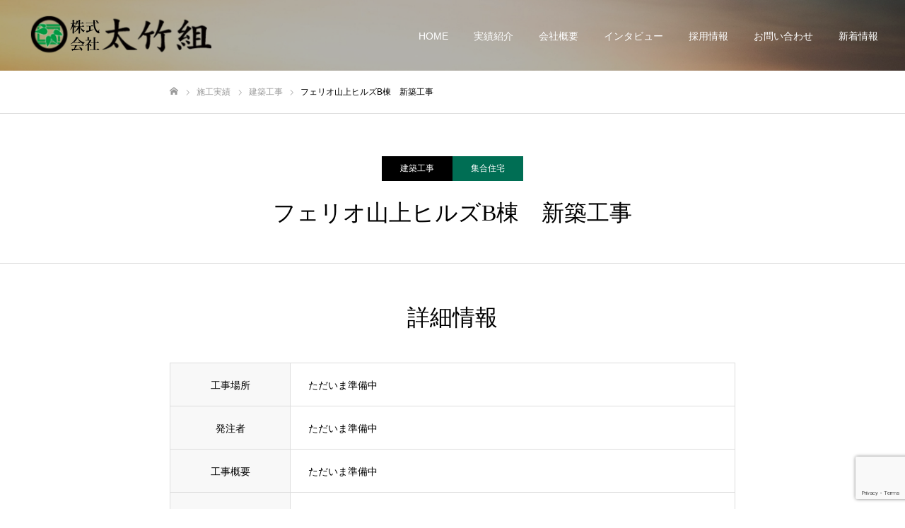

--- FILE ---
content_type: text/html; charset=UTF-8
request_url: https://o-takegumi.com/work/work-79/
body_size: 10794
content:
<!DOCTYPE html>
<html class="pc" lang="ja">
<head>
<meta charset="UTF-8">
<!--[if IE]><meta http-equiv="X-UA-Compatible" content="IE=edge"><![endif]-->
<meta name="viewport" content="width=device-width">
<meta name="format-detection" content="telephone=no">
<title>フェリオ山上ヒルズB棟　新築工事 | 株式会社太竹組 | 型枠工事に強い福岡県大牟田市の建設会社</title>
<meta name="description" content="株式会社太竹組は大牟田市の建設。型枠工事をメインに建築・土木・橋梁・足場工事全般まで請け負っています。随時、正社員を募集中。">
<link rel="pingback" href="https://o-takegumi.com/xmlrpc.php">
<link rel="shortcut icon" href="https://o-takegumi.com/wp-content/uploads/2021/04/fabi.png">
<meta name='robots' content='max-image-preview:large' />
<link rel="alternate" type="application/rss+xml" title="株式会社太竹組 | 型枠工事に強い福岡県大牟田市の建設会社 &raquo; フィード" href="https://o-takegumi.com/feed/" />
<link rel="alternate" type="application/rss+xml" title="株式会社太竹組 | 型枠工事に強い福岡県大牟田市の建設会社 &raquo; コメントフィード" href="https://o-takegumi.com/comments/feed/" />
<link rel="alternate" title="oEmbed (JSON)" type="application/json+oembed" href="https://o-takegumi.com/wp-json/oembed/1.0/embed?url=https%3A%2F%2Fo-takegumi.com%2Fwork%2Fwork-79%2F" />
<link rel="alternate" title="oEmbed (XML)" type="text/xml+oembed" href="https://o-takegumi.com/wp-json/oembed/1.0/embed?url=https%3A%2F%2Fo-takegumi.com%2Fwork%2Fwork-79%2F&#038;format=xml" />
<style id='wp-img-auto-sizes-contain-inline-css' type='text/css'>
img:is([sizes=auto i],[sizes^="auto," i]){contain-intrinsic-size:3000px 1500px}
/*# sourceURL=wp-img-auto-sizes-contain-inline-css */
</style>
<link rel='stylesheet' id='style-css' href='https://o-takegumi.com/wp-content/themes/fake_tcd074/style.css?ver=2.1' type='text/css' media='all' />
<style id='wp-block-library-inline-css' type='text/css'>
:root{--wp-block-synced-color:#7a00df;--wp-block-synced-color--rgb:122,0,223;--wp-bound-block-color:var(--wp-block-synced-color);--wp-editor-canvas-background:#ddd;--wp-admin-theme-color:#007cba;--wp-admin-theme-color--rgb:0,124,186;--wp-admin-theme-color-darker-10:#006ba1;--wp-admin-theme-color-darker-10--rgb:0,107,160.5;--wp-admin-theme-color-darker-20:#005a87;--wp-admin-theme-color-darker-20--rgb:0,90,135;--wp-admin-border-width-focus:2px}@media (min-resolution:192dpi){:root{--wp-admin-border-width-focus:1.5px}}.wp-element-button{cursor:pointer}:root .has-very-light-gray-background-color{background-color:#eee}:root .has-very-dark-gray-background-color{background-color:#313131}:root .has-very-light-gray-color{color:#eee}:root .has-very-dark-gray-color{color:#313131}:root .has-vivid-green-cyan-to-vivid-cyan-blue-gradient-background{background:linear-gradient(135deg,#00d084,#0693e3)}:root .has-purple-crush-gradient-background{background:linear-gradient(135deg,#34e2e4,#4721fb 50%,#ab1dfe)}:root .has-hazy-dawn-gradient-background{background:linear-gradient(135deg,#faaca8,#dad0ec)}:root .has-subdued-olive-gradient-background{background:linear-gradient(135deg,#fafae1,#67a671)}:root .has-atomic-cream-gradient-background{background:linear-gradient(135deg,#fdd79a,#004a59)}:root .has-nightshade-gradient-background{background:linear-gradient(135deg,#330968,#31cdcf)}:root .has-midnight-gradient-background{background:linear-gradient(135deg,#020381,#2874fc)}:root{--wp--preset--font-size--normal:16px;--wp--preset--font-size--huge:42px}.has-regular-font-size{font-size:1em}.has-larger-font-size{font-size:2.625em}.has-normal-font-size{font-size:var(--wp--preset--font-size--normal)}.has-huge-font-size{font-size:var(--wp--preset--font-size--huge)}.has-text-align-center{text-align:center}.has-text-align-left{text-align:left}.has-text-align-right{text-align:right}.has-fit-text{white-space:nowrap!important}#end-resizable-editor-section{display:none}.aligncenter{clear:both}.items-justified-left{justify-content:flex-start}.items-justified-center{justify-content:center}.items-justified-right{justify-content:flex-end}.items-justified-space-between{justify-content:space-between}.screen-reader-text{border:0;clip-path:inset(50%);height:1px;margin:-1px;overflow:hidden;padding:0;position:absolute;width:1px;word-wrap:normal!important}.screen-reader-text:focus{background-color:#ddd;clip-path:none;color:#444;display:block;font-size:1em;height:auto;left:5px;line-height:normal;padding:15px 23px 14px;text-decoration:none;top:5px;width:auto;z-index:100000}html :where(.has-border-color){border-style:solid}html :where([style*=border-top-color]){border-top-style:solid}html :where([style*=border-right-color]){border-right-style:solid}html :where([style*=border-bottom-color]){border-bottom-style:solid}html :where([style*=border-left-color]){border-left-style:solid}html :where([style*=border-width]){border-style:solid}html :where([style*=border-top-width]){border-top-style:solid}html :where([style*=border-right-width]){border-right-style:solid}html :where([style*=border-bottom-width]){border-bottom-style:solid}html :where([style*=border-left-width]){border-left-style:solid}html :where(img[class*=wp-image-]){height:auto;max-width:100%}:where(figure){margin:0 0 1em}html :where(.is-position-sticky){--wp-admin--admin-bar--position-offset:var(--wp-admin--admin-bar--height,0px)}@media screen and (max-width:600px){html :where(.is-position-sticky){--wp-admin--admin-bar--position-offset:0px}}

/*# sourceURL=wp-block-library-inline-css */
</style><style id='global-styles-inline-css' type='text/css'>
:root{--wp--preset--aspect-ratio--square: 1;--wp--preset--aspect-ratio--4-3: 4/3;--wp--preset--aspect-ratio--3-4: 3/4;--wp--preset--aspect-ratio--3-2: 3/2;--wp--preset--aspect-ratio--2-3: 2/3;--wp--preset--aspect-ratio--16-9: 16/9;--wp--preset--aspect-ratio--9-16: 9/16;--wp--preset--color--black: #000000;--wp--preset--color--cyan-bluish-gray: #abb8c3;--wp--preset--color--white: #ffffff;--wp--preset--color--pale-pink: #f78da7;--wp--preset--color--vivid-red: #cf2e2e;--wp--preset--color--luminous-vivid-orange: #ff6900;--wp--preset--color--luminous-vivid-amber: #fcb900;--wp--preset--color--light-green-cyan: #7bdcb5;--wp--preset--color--vivid-green-cyan: #00d084;--wp--preset--color--pale-cyan-blue: #8ed1fc;--wp--preset--color--vivid-cyan-blue: #0693e3;--wp--preset--color--vivid-purple: #9b51e0;--wp--preset--gradient--vivid-cyan-blue-to-vivid-purple: linear-gradient(135deg,rgb(6,147,227) 0%,rgb(155,81,224) 100%);--wp--preset--gradient--light-green-cyan-to-vivid-green-cyan: linear-gradient(135deg,rgb(122,220,180) 0%,rgb(0,208,130) 100%);--wp--preset--gradient--luminous-vivid-amber-to-luminous-vivid-orange: linear-gradient(135deg,rgb(252,185,0) 0%,rgb(255,105,0) 100%);--wp--preset--gradient--luminous-vivid-orange-to-vivid-red: linear-gradient(135deg,rgb(255,105,0) 0%,rgb(207,46,46) 100%);--wp--preset--gradient--very-light-gray-to-cyan-bluish-gray: linear-gradient(135deg,rgb(238,238,238) 0%,rgb(169,184,195) 100%);--wp--preset--gradient--cool-to-warm-spectrum: linear-gradient(135deg,rgb(74,234,220) 0%,rgb(151,120,209) 20%,rgb(207,42,186) 40%,rgb(238,44,130) 60%,rgb(251,105,98) 80%,rgb(254,248,76) 100%);--wp--preset--gradient--blush-light-purple: linear-gradient(135deg,rgb(255,206,236) 0%,rgb(152,150,240) 100%);--wp--preset--gradient--blush-bordeaux: linear-gradient(135deg,rgb(254,205,165) 0%,rgb(254,45,45) 50%,rgb(107,0,62) 100%);--wp--preset--gradient--luminous-dusk: linear-gradient(135deg,rgb(255,203,112) 0%,rgb(199,81,192) 50%,rgb(65,88,208) 100%);--wp--preset--gradient--pale-ocean: linear-gradient(135deg,rgb(255,245,203) 0%,rgb(182,227,212) 50%,rgb(51,167,181) 100%);--wp--preset--gradient--electric-grass: linear-gradient(135deg,rgb(202,248,128) 0%,rgb(113,206,126) 100%);--wp--preset--gradient--midnight: linear-gradient(135deg,rgb(2,3,129) 0%,rgb(40,116,252) 100%);--wp--preset--font-size--small: 13px;--wp--preset--font-size--medium: 20px;--wp--preset--font-size--large: 36px;--wp--preset--font-size--x-large: 42px;--wp--preset--spacing--20: 0.44rem;--wp--preset--spacing--30: 0.67rem;--wp--preset--spacing--40: 1rem;--wp--preset--spacing--50: 1.5rem;--wp--preset--spacing--60: 2.25rem;--wp--preset--spacing--70: 3.38rem;--wp--preset--spacing--80: 5.06rem;--wp--preset--shadow--natural: 6px 6px 9px rgba(0, 0, 0, 0.2);--wp--preset--shadow--deep: 12px 12px 50px rgba(0, 0, 0, 0.4);--wp--preset--shadow--sharp: 6px 6px 0px rgba(0, 0, 0, 0.2);--wp--preset--shadow--outlined: 6px 6px 0px -3px rgb(255, 255, 255), 6px 6px rgb(0, 0, 0);--wp--preset--shadow--crisp: 6px 6px 0px rgb(0, 0, 0);}:where(.is-layout-flex){gap: 0.5em;}:where(.is-layout-grid){gap: 0.5em;}body .is-layout-flex{display: flex;}.is-layout-flex{flex-wrap: wrap;align-items: center;}.is-layout-flex > :is(*, div){margin: 0;}body .is-layout-grid{display: grid;}.is-layout-grid > :is(*, div){margin: 0;}:where(.wp-block-columns.is-layout-flex){gap: 2em;}:where(.wp-block-columns.is-layout-grid){gap: 2em;}:where(.wp-block-post-template.is-layout-flex){gap: 1.25em;}:where(.wp-block-post-template.is-layout-grid){gap: 1.25em;}.has-black-color{color: var(--wp--preset--color--black) !important;}.has-cyan-bluish-gray-color{color: var(--wp--preset--color--cyan-bluish-gray) !important;}.has-white-color{color: var(--wp--preset--color--white) !important;}.has-pale-pink-color{color: var(--wp--preset--color--pale-pink) !important;}.has-vivid-red-color{color: var(--wp--preset--color--vivid-red) !important;}.has-luminous-vivid-orange-color{color: var(--wp--preset--color--luminous-vivid-orange) !important;}.has-luminous-vivid-amber-color{color: var(--wp--preset--color--luminous-vivid-amber) !important;}.has-light-green-cyan-color{color: var(--wp--preset--color--light-green-cyan) !important;}.has-vivid-green-cyan-color{color: var(--wp--preset--color--vivid-green-cyan) !important;}.has-pale-cyan-blue-color{color: var(--wp--preset--color--pale-cyan-blue) !important;}.has-vivid-cyan-blue-color{color: var(--wp--preset--color--vivid-cyan-blue) !important;}.has-vivid-purple-color{color: var(--wp--preset--color--vivid-purple) !important;}.has-black-background-color{background-color: var(--wp--preset--color--black) !important;}.has-cyan-bluish-gray-background-color{background-color: var(--wp--preset--color--cyan-bluish-gray) !important;}.has-white-background-color{background-color: var(--wp--preset--color--white) !important;}.has-pale-pink-background-color{background-color: var(--wp--preset--color--pale-pink) !important;}.has-vivid-red-background-color{background-color: var(--wp--preset--color--vivid-red) !important;}.has-luminous-vivid-orange-background-color{background-color: var(--wp--preset--color--luminous-vivid-orange) !important;}.has-luminous-vivid-amber-background-color{background-color: var(--wp--preset--color--luminous-vivid-amber) !important;}.has-light-green-cyan-background-color{background-color: var(--wp--preset--color--light-green-cyan) !important;}.has-vivid-green-cyan-background-color{background-color: var(--wp--preset--color--vivid-green-cyan) !important;}.has-pale-cyan-blue-background-color{background-color: var(--wp--preset--color--pale-cyan-blue) !important;}.has-vivid-cyan-blue-background-color{background-color: var(--wp--preset--color--vivid-cyan-blue) !important;}.has-vivid-purple-background-color{background-color: var(--wp--preset--color--vivid-purple) !important;}.has-black-border-color{border-color: var(--wp--preset--color--black) !important;}.has-cyan-bluish-gray-border-color{border-color: var(--wp--preset--color--cyan-bluish-gray) !important;}.has-white-border-color{border-color: var(--wp--preset--color--white) !important;}.has-pale-pink-border-color{border-color: var(--wp--preset--color--pale-pink) !important;}.has-vivid-red-border-color{border-color: var(--wp--preset--color--vivid-red) !important;}.has-luminous-vivid-orange-border-color{border-color: var(--wp--preset--color--luminous-vivid-orange) !important;}.has-luminous-vivid-amber-border-color{border-color: var(--wp--preset--color--luminous-vivid-amber) !important;}.has-light-green-cyan-border-color{border-color: var(--wp--preset--color--light-green-cyan) !important;}.has-vivid-green-cyan-border-color{border-color: var(--wp--preset--color--vivid-green-cyan) !important;}.has-pale-cyan-blue-border-color{border-color: var(--wp--preset--color--pale-cyan-blue) !important;}.has-vivid-cyan-blue-border-color{border-color: var(--wp--preset--color--vivid-cyan-blue) !important;}.has-vivid-purple-border-color{border-color: var(--wp--preset--color--vivid-purple) !important;}.has-vivid-cyan-blue-to-vivid-purple-gradient-background{background: var(--wp--preset--gradient--vivid-cyan-blue-to-vivid-purple) !important;}.has-light-green-cyan-to-vivid-green-cyan-gradient-background{background: var(--wp--preset--gradient--light-green-cyan-to-vivid-green-cyan) !important;}.has-luminous-vivid-amber-to-luminous-vivid-orange-gradient-background{background: var(--wp--preset--gradient--luminous-vivid-amber-to-luminous-vivid-orange) !important;}.has-luminous-vivid-orange-to-vivid-red-gradient-background{background: var(--wp--preset--gradient--luminous-vivid-orange-to-vivid-red) !important;}.has-very-light-gray-to-cyan-bluish-gray-gradient-background{background: var(--wp--preset--gradient--very-light-gray-to-cyan-bluish-gray) !important;}.has-cool-to-warm-spectrum-gradient-background{background: var(--wp--preset--gradient--cool-to-warm-spectrum) !important;}.has-blush-light-purple-gradient-background{background: var(--wp--preset--gradient--blush-light-purple) !important;}.has-blush-bordeaux-gradient-background{background: var(--wp--preset--gradient--blush-bordeaux) !important;}.has-luminous-dusk-gradient-background{background: var(--wp--preset--gradient--luminous-dusk) !important;}.has-pale-ocean-gradient-background{background: var(--wp--preset--gradient--pale-ocean) !important;}.has-electric-grass-gradient-background{background: var(--wp--preset--gradient--electric-grass) !important;}.has-midnight-gradient-background{background: var(--wp--preset--gradient--midnight) !important;}.has-small-font-size{font-size: var(--wp--preset--font-size--small) !important;}.has-medium-font-size{font-size: var(--wp--preset--font-size--medium) !important;}.has-large-font-size{font-size: var(--wp--preset--font-size--large) !important;}.has-x-large-font-size{font-size: var(--wp--preset--font-size--x-large) !important;}
/*# sourceURL=global-styles-inline-css */
</style>

<style id='classic-theme-styles-inline-css' type='text/css'>
/*! This file is auto-generated */
.wp-block-button__link{color:#fff;background-color:#32373c;border-radius:9999px;box-shadow:none;text-decoration:none;padding:calc(.667em + 2px) calc(1.333em + 2px);font-size:1.125em}.wp-block-file__button{background:#32373c;color:#fff;text-decoration:none}
/*# sourceURL=/wp-includes/css/classic-themes.min.css */
</style>
<link rel='stylesheet' id='contact-form-7-css' href='https://o-takegumi.com/wp-content/plugins/contact-form-7/includes/css/styles.css?ver=6.1.4' type='text/css' media='all' />
<script type="text/javascript" src="https://o-takegumi.com/wp-includes/js/jquery/jquery.min.js?ver=3.7.1" id="jquery-core-js"></script>
<script type="text/javascript" src="https://o-takegumi.com/wp-includes/js/jquery/jquery-migrate.min.js?ver=3.4.1" id="jquery-migrate-js"></script>
<link rel="https://api.w.org/" href="https://o-takegumi.com/wp-json/" /><link rel="canonical" href="https://o-takegumi.com/work/work-79/" />
<link rel='shortlink' href='https://o-takegumi.com/?p=334' />

<link rel="stylesheet" href="https://o-takegumi.com/wp-content/themes/fake_tcd074/css/design-plus.css?ver=2.1">
<link rel="stylesheet" href="https://o-takegumi.com/wp-content/themes/fake_tcd074/css/sns-botton.css?ver=2.1">
<link rel="stylesheet" media="screen and (max-width:1050px)" href="https://o-takegumi.com/wp-content/themes/fake_tcd074/css/responsive.css?ver=2.1">
<link rel="stylesheet" media="screen and (max-width:1050px)" href="https://o-takegumi.com/wp-content/themes/fake_tcd074/css/footer-bar.css?ver=2.1">

<script src="https://o-takegumi.com/wp-content/themes/fake_tcd074/js/jquery.easing.1.4.js?ver=2.1"></script>
<script src="https://o-takegumi.com/wp-content/themes/fake_tcd074/js/jscript.js?ver=2.1"></script>
<script src="https://o-takegumi.com/wp-content/themes/fake_tcd074/js/comment.js?ver=2.1"></script>

<link rel="stylesheet" href="https://o-takegumi.com/wp-content/themes/fake_tcd074/js/simplebar.css?ver=2.1">
<script src="https://o-takegumi.com/wp-content/themes/fake_tcd074/js/simplebar.min.js?ver=2.1"></script>



<style type="text/css">

body, input, textarea { font-family: "Hiragino Sans", "ヒラギノ角ゴ ProN", "Hiragino Kaku Gothic ProN", "游ゴシック", YuGothic, "メイリオ", Meiryo, sans-serif; }

.rich_font, .p-vertical { font-family: "Times New Roman" , "游明朝" , "Yu Mincho" , "游明朝体" , "YuMincho" , "ヒラギノ明朝 Pro W3" , "Hiragino Mincho Pro" , "HiraMinProN-W3" , "HGS明朝E" , "ＭＳ Ｐ明朝" , "MS PMincho" , serif; font-weight:500; }

.rich_font_type1 { font-family: Arial, "Hiragino Kaku Gothic ProN", "ヒラギノ角ゴ ProN W3", "メイリオ", Meiryo, sans-serif; }
.rich_font_type2 { font-family: "Hiragino Sans", "ヒラギノ角ゴ ProN", "Hiragino Kaku Gothic ProN", "游ゴシック", YuGothic, "メイリオ", Meiryo, sans-serif; font-weight:500; }
.rich_font_type3 { font-family: "Times New Roman" , "游明朝" , "Yu Mincho" , "游明朝体" , "YuMincho" , "ヒラギノ明朝 Pro W3" , "Hiragino Mincho Pro" , "HiraMinProN-W3" , "HGS明朝E" , "ＭＳ Ｐ明朝" , "MS PMincho" , serif; font-weight:500; }

.post_content, #next_prev_post { font-family: "Hiragino Sans", "ヒラギノ角ゴ ProN", "Hiragino Kaku Gothic ProN", "游ゴシック", YuGothic, "メイリオ", Meiryo, sans-serif; }

#header, #header a, #menu_button:before { color:#ffffff; }
#header a:hover, #menu_button:hover:before { color:rgba(255,255,255,0.5); }
#header.active, .header_fix #header, .header_fix_mobile #header {
  color:#000000;
  background:rgba(255,255,255,0.9);
}
#header.active a, .header_fix #header a, .header_fix_mobile #header a, .header_fix_mobile #menu_button:before { color:#000000; }
#header.active a:hover, .header_fix #header a:hover, .header_fix_mobile #header a:hover, .header_fix_mobile #menu_button:hover:before { color:#999999; }
@media screen and (max-width:1050px) {
  #header {
    color:#000000;
    background:rgba(255,255,255,0.9);
  }
  #header a, #menu_button:before { color:#000000; }
  #header a:hover, #menu_button:hover:before { color:#999999; }
}
#header_logo .desc{ font-size: 14px; }

#global_menu > ul > li > a { color:#ffffff; }
#global_menu > ul > li > a:hover { color:rgba(255,255,255,0.5); }
#global_menu > ul > li a.active, #global_menu > ul > li.active_button > a { color:#999999; }
#global_menu ul ul a { color:#FFFFFF !important; background:#000000; }
#global_menu ul ul a:hover { background:#333333; }

#drawer_menu { background:#222222; }
#mobile_menu a { color:#ffffff; background:#222222; border-bottom:1px solid #444444; }
#mobile_menu li li a { background:#333333; }
#mobile_menu a:hover, #drawer_menu .close_button:hover, #mobile_menu .child_menu_button:hover { color:#ffffff; background:#ff4b54; }

.megamenu_blog_list { background:#000000; }
.megamenu_blog_list_inner { border-color:rgba(255,255,255,0.3); }
.megamenu_blog_list .menu_area a, .megamenu_blog_list .menu_area a:hover, .megamenu_blog_list .menu_area li.active a, .megamenu_blog_list .post_list li .title { color:#ffffff !important; }
.megamenu_blog_list .menu_area a:hover, .megamenu_blog_list .menu_area li.active a, .megamenu_blog_list .post_list { background:#333333; }
.megamenu_blog_list .post_list li .overlay {
  background: -webkit-linear-gradient(top, transparent, rgba(0,0,0,0.5));
  background: linear-gradient(to bottom, transparent, rgba(0,0,0,0.5));
}
#footer_banner .item1 a { color:#ffffff !important; }
#footer_banner .item1 .title { font-size:24px; }
#footer_banner .item1 .desc { font-size:14px; }
#footer_banner .item1 .overlay { background:rgba(0,0,0,0.3); }
@media screen and (max-width:650px) {
  #footer_banner .item1 .title { font-size:20px; }
  #footer_banner .item1 .desc { font-size:12px; }
}
#footer_banner .item2 a { color:#ffffff !important; }
#footer_banner .item2 .title { font-size:24px; }
#footer_banner .item2 .desc { font-size:14px; }
#footer_banner .item2 .overlay { background:rgba(0,0,0,0.3); }
@media screen and (max-width:650px) {
  #footer_banner .item2 .title { font-size:20px; }
  #footer_banner .item2 .desc { font-size:12px; }
}
#footer_banner .item3 a { color:#ffffff !important; }
#footer_banner .item3 .title { font-size:24px; }
#footer_banner .item3 .desc { font-size:14px; }
#footer_banner .item3 .overlay { background:rgba(0,0,0,0.3); }
@media screen and (max-width:650px) {
  #footer_banner .item3 .title { font-size:20px; }
  #footer_banner .item3 .desc { font-size:12px; }
}
#footer_banner .item4 a { color:#ffffff !important; }
#footer_banner .item4 .title { font-size:24px; }
#footer_banner .item4 .desc { font-size:14px; }
#footer_banner .item4 .overlay { background:rgba(0,0,0,0.3); }
@media screen and (max-width:650px) {
  #footer_banner .item4 .title { font-size:20px; }
  #footer_banner .item4 .desc { font-size:12px; }
}
.work_list .item .title { font-size:16px; }
.work_list .category {
  font-size:14px; color:#ffffff;
  background: -webkit-linear-gradient(top, transparent, rgba(0,0,0,0.7));
  background: linear-gradient(to bottom, transparent, rgba(0,0,0,0.7));
}
@media screen and (max-width:650px) {
  .work_list .item .title { font-size:14px; }
  .work_list .category { font-size:12px; }
}
body.single .post_content { font-size:16px; }
#page_header_catch .catch { font-size:50px; color:#FFFFFF; }
#page_header_catch .desc { font-size:16px; color:#FFFFFF; }
#tab_button_list li span { font-size:14px; }
#archive_catch h2 { font-size:30px; }
#blog_list .title { font-size:26px; }
#blog_list .excerpt { font-size:16px; }
#blog_list a .title_area { color:#ffffff !important; }
#blog_list a:hover .title_area { color:#cccccc !important; }
#blog_list .category a, #single_category a { color:#FFFFFF; background:#000000; }
#blog_list .category a:hover, #single_category a:hover { color:#FFFFFF; background:#333333; }
#blog_list .overlay {
  background: -webkit-linear-gradient(top, transparent, rgba(0,0,0,0.5));
  background: linear-gradient(to bottom, transparent, rgba(0,0,0,0.5));
}
#post_title_area .title { font-size:32px; }
@media screen and (max-width:650px) {
  body.single .post_content { font-size:14px; }
  #page_header_catch .catch { font-size:30px; }
  #page_header_catch .desc { font-size:14px; }
  #tab_button_list li span { font-size:12px; }
  #archive_catch h2 { font-size:20px; }
  #blog_list .title { font-size:20px; }
  #blog_list .excerpt { font-size:13px; }
  #post_title_area .title { font-size:20px; }
  #related_post .headline { font-size:16px; }
}
#single_work_title_area .category li.parent a { color:#FFFFFF; background:#000000; }
#single_work_title_area .category li.parent a:hover { color:#FFFFFF; background:#999999; }
#single_work_title_area .category li.child a { background:#006e54; }
#single_work_title_area .category li.child a:hover { background:#00aa77; }
#single_work_title_area .title { font-size:32px; }
#article .post_content { font-size:16px; }
#related_work_list .headline { font-size:22px; }
.work_content_1 .single_work_catch { color:#000000; font-size:32px; }
@media screen and (max-width:650px) {
  #single_work_title_area .title { font-size:20px; }
  #article .post_content { font-size:14px; }
  #related_work_list .headline { font-size:16px; }
.work_content_1 .single_work_catch { font-size:21px; }
}

.author_profile a.avatar img, .animate_image img, .animate_background .image {
  width:100%; height:auto;
  -webkit-transition: transform  0.75s ease;
  transition: transform  0.75s ease;
}
.author_profile a.avatar:hover img, .animate_image:hover img, .animate_background:hover .image {
  -webkit-transform: scale(1.2);
  transform: scale(1.2);
}




a { color:#000; }

#comment_headline, .tcd_category_list a:hover, .tcd_category_list .child_menu_button:hover, .side_headline, #faq_category li a:hover, #faq_category li.active a, #archive_service .bottom_area .sub_category li a:hover,
  #side_service_category_list a:hover, #side_service_category_list li.active > a, #side_faq_category_list a:hover, #side_faq_category_list li.active a, #side_staff_list a:hover, #side_staff_list li.active a, .cf_data_list li a:hover,
    #side_campaign_category_list a:hover, #side_campaign_category_list li.active a, #side_clinic_list a:hover, #side_clinic_list li.active a
{ color: #000000; }

#index_slider .search_button:hover input, #return_top a, #comment_tab li a:hover, #comment_tab li.active a, #comment_header #comment_closed p, #submit_comment:hover, #cancel_comment_reply a:hover, #p_readmore .button:hover,
  #wp-calendar td a:hover, #p_readmore .button, .page_navi span.current, .page_navi a:hover, #post_pagination p, #post_pagination a:hover, .c-pw__btn:hover
{ background-color: #000000; }

#guest_info input:focus, #comment_textarea textarea:focus, .c-pw__box-input:focus, .page_navi span.current, .page_navi a:hover, #post_pagination p, #post_pagination a:hover
{ border-color: #000000; }

#comment_tab li.active a:after, #comment_header #comment_closed p:after
{ border-color:#000000 transparent transparent transparent; }


#footer a:hover, .cardlink_title a:hover, #related_post .item a:hover, .comment a:hover, .comment_form_wrapper a:hover,
  #bread_crumb a:hover, #bread_crumb li.home a:hover:after, .author_profile a:hover, .author_profile .author_link li a:hover:before, #post_meta_bottom a:hover,
    #recent_news a.link:hover, #recent_news .link:hover:after, #recent_news li a:hover .title, #searchform .submit_button:hover:before, .styled_post_list1 a:hover .title_area, .styled_post_list1 a:hover .date, .p-dropdown__title:hover:after, .p-dropdown__list li a:hover
{ color: #333333; }
#post_pagination a:hover, #p_readmore .button:hover, #return_top a:hover
{ background-color: #333333; }
.post_content a, .custom-html-widget a { color: #1e73be; }
.post_content a:hover, .custom-html-widget a:hover { color:#999999; }


</style>

</head>
<body id="body" class="wp-singular work-template-default single single-work postid-334 wp-theme-fake_tcd074 hide_desc_mobile">


<div id="container">

 <header id="header" class="animate_pc">

  <div id="header_logo">
   
<h2 class="logo">
 <a href="https://o-takegumi.com/" title="株式会社太竹組 | 型枠工事に強い福岡県大牟田市の建設会社">
    <img class="pc_logo_image type1" src="https://o-takegumi.com/wp-content/uploads/2021/05/hp_logo_p.png?1766087054" alt="株式会社太竹組 | 型枠工事に強い福岡県大牟田市の建設会社" title="株式会社太竹組 | 型枠工事に強い福岡県大牟田市の建設会社" width="265" height="60" />
  <img class="pc_logo_image type2" src="https://o-takegumi.com/wp-content/uploads/2021/05/hp_logo_p.png?1766087054" alt="株式会社太竹組 | 型枠工事に強い福岡県大牟田市の建設会社" title="株式会社太竹組 | 型枠工事に強い福岡県大牟田市の建設会社" width="265" height="60" />
      <img class="mobile_logo_image" src="https://o-takegumi.com/wp-content/uploads/2021/05/hp_logo_p.png?1766087054" alt="株式会社太竹組 | 型枠工事に強い福岡県大牟田市の建設会社" title="株式会社太竹組 | 型枠工事に強い福岡県大牟田市の建設会社" width="133" height="30" />
   </a>
</h2>

     </div>

    <a href="#" id="menu_button"><span>メニュー</span></a>
  
    <nav id="global_menu">
   <ul id="menu-%e3%82%b0%e3%83%ad%e3%83%bc%e3%83%90%e3%83%ab%e3%83%a1%e3%83%8b%e3%83%a5%e3%83%bc" class="menu"><li id="menu-item-60" class="menu-item menu-item-type-custom menu-item-object-custom menu-item-home menu-item-60"><a href="https://o-takegumi.com/">HOME</a></li>
<li id="menu-item-59" class="menu-item menu-item-type-custom menu-item-object-custom menu-item-59"><a href="https://o-takegumi.com/work/">実績紹介</a></li>
<li id="menu-item-63" class="menu-item menu-item-type-post_type menu-item-object-page menu-item-63"><a href="https://o-takegumi.com/company/">会社概要</a></li>
<li id="menu-item-202" class="menu-item menu-item-type-post_type menu-item-object-page menu-item-202"><a href="https://o-takegumi.com/interview/">インタビュー</a></li>
<li id="menu-item-152" class="menu-item menu-item-type-post_type menu-item-object-page menu-item-152"><a href="https://o-takegumi.com/employment/">採用情報</a></li>
<li id="menu-item-61" class="menu-item menu-item-type-post_type menu-item-object-page menu-item-61"><a href="https://o-takegumi.com/contact/">お問い合わせ</a></li>
<li id="menu-item-180" class="menu-item menu-item-type-custom menu-item-object-custom menu-item-180"><a href="https://o-takegumi.com/news/">新着情報</a></li>
</ul>  </nav>
  
  <div class="megamenu_blog_list" id="js-megamenu27">
 <div class="megamenu_blog_list_inner clearfix">
  <ul class="menu_area">
   <br />
<b>Warning</b>:  Undefined array key 27 in <b>/home/primera/o-takegumi.com/public_html/wp-content/themes/fake_tcd074/functions/menu.php</b> on line <b>31</b><br />
<br />
<b>Warning</b>:  foreach() argument must be of type array|object, null given in <b>/home/primera/o-takegumi.com/public_html/wp-content/themes/fake_tcd074/functions/menu.php</b> on line <b>31</b><br />
  </ul>
  <div class="post_list_area">
   <br />
<b>Warning</b>:  Undefined array key 27 in <b>/home/primera/o-takegumi.com/public_html/wp-content/themes/fake_tcd074/functions/menu.php</b> on line <b>42</b><br />
<br />
<b>Warning</b>:  foreach() argument must be of type array|object, null given in <b>/home/primera/o-takegumi.com/public_html/wp-content/themes/fake_tcd074/functions/menu.php</b> on line <b>42</b><br />
  </div><!-- END post_list_area -->
 </div>
</div>

 </header>

 

<div id="page_header" class="small" style="background:url(https://o-takegumi.com/wp-content/uploads/2021/05/tes1.jpg) no-repeat center top; background-size:cover;">
 <div class="overlay" style="background:rgba(0,0,0,0.3);"></div></div>

<div id="bread_crumb">

<ul class="clearfix" itemscope itemtype="http://schema.org/BreadcrumbList">
 <li itemprop="itemListElement" itemscope itemtype="http://schema.org/ListItem" class="home"><a itemprop="item" href="https://o-takegumi.com/"><span itemprop="name">ホーム</span></a><meta itemprop="position" content="1"></li>
 <li itemprop="itemListElement" itemscope itemtype="http://schema.org/ListItem"><a itemprop="item" href="https://o-takegumi.com/work/"><span itemprop="name">施工実績</span></a><meta itemprop="position" content="2"></li>
  <li itemprop="itemListElement" itemscope itemtype="http://schema.org/ListItem" class="category">
  <a itemprop="item" href="https://o-takegumi.com/landmark/kenchiku/"><span itemprop="name">建築工事</span></a>
  <meta itemprop="position" content="3">
 </li>
  <li class="last" itemprop="itemListElement" itemscope itemtype="http://schema.org/ListItem"><span itemprop="name">フェリオ山上ヒルズB棟　新築工事</span><meta itemprop="position" content="4"></li>
</ul>

</div>

<div id="single_work_title_area">
  <ul class="category clearfix">
    <li class="parent"><a href="https://o-takegumi.com/landmark/kenchiku/">建築工事</a></li>
      <li class="child"><a href="https://o-takegumi.com/area/housing/">集合住宅</a></li>
   </ul>
  <h1 class="title rich_font entry-title">フェリオ山上ヒルズB棟　新築工事</h1>
</div>

<div id="main_contents" class="clearfix">

 
 <article id="article">
  <div class="work_content work_content_1">
   <h3 class="single_work_catch rich_font"><span>詳細情報</span></h3>
   <div class="work_data_list">
    <dl class="clearfix">
     <dt><span>工事場所</span></dt>
     <dd><span>ただいま準備中</span></dt>
     <dt><span>発注者</span></dt>
     <dd><span>ただいま準備中</span></dt>
     <dt><span>工事概要</span></dt>
     <dd><span>ただいま準備中</span></dt>
     <dt><span>工期</span></dt>
     <dd><span>ただいま準備中</span></dt>
    </dl>
   </div>
  </div>
    <div id="next_prev_post2" class="clearfix">
   <div class="item prev_post clearfix">
 <a class="animate_background" style="background:none;" href="https://o-takegumi.com/work/work-78/">
  <div class="image_wrap">
   <div class="image_wrap_inner">
    <div class="image" style="background:url(https://o-takegumi.com/wp-content/uploads/2023/09/kentiku-250x250.jpg) no-repeat center center; background-size:cover;"></div>
   </div>
  </div>
  <div class="title_area">
   <p class="title"><span>みやま市火葬施設　有峰苑　新築工事</span></p>
  </div>
 </a>
</div>
<div class="item next_post clearfix">
 <a class="animate_background" style="background:none;" href="https://o-takegumi.com/work/work-80/">
  <div class="image_wrap">
   <div class="image_wrap_inner">
    <div class="image" style="background:url(https://o-takegumi.com/wp-content/uploads/2023/09/kentiku-250x250.jpg) no-repeat center center; background-size:cover;"></div>
   </div>
  </div>
  <div class="title_area">
   <p class="title"><span>熊本都市計画　桜町地区第1種市街地再開発事業施設　建築物西工区　新築工事</span></p>
  </div>
 </a>
</div>
  </div>
  
 </article><!-- END #article -->

 
  <div id="related_work_list">
    <h3 class="headline">建築工事</h3>
    <div class="work_list clearfix">
      <article class="item">
    <a class="link animate_background" style="background:none;" href="https://o-takegumi.com/work/work-95/">
     <div class="image_wrap">
      <div class="image_wrap_inner">
              <div class="category">
        <span>商業施設・店舗</span>       </div>
              <div class="image" style="background:url(https://o-takegumi.com/wp-content/uploads/2023/09/kentiku-520x520.jpg) no-repeat center center; background-size:cover;"></div>
      </div>
     </div>
     <h3 class="title"><span>鳥栖拠点計画工事</span></h3>
    </a>
   </article>
      <article class="item">
    <a class="link animate_background" style="background:none;" href="https://o-takegumi.com/work/work-94/">
     <div class="image_wrap">
      <div class="image_wrap_inner">
              <div class="category">
        <span>生産・流通施設</span>       </div>
              <div class="image" style="background:url(https://o-takegumi.com/wp-content/uploads/2023/09/kentiku-520x520.jpg) no-repeat center center; background-size:cover;"></div>
      </div>
     </div>
     <h3 class="title"><span>大牟田運送(株)物流倉庫（2期）新築工事</span></h3>
    </a>
   </article>
      <article class="item">
    <a class="link animate_background" style="background:none;" href="https://o-takegumi.com/work/work-93/">
     <div class="image_wrap">
      <div class="image_wrap_inner">
              <div class="category">
        <span>医療・福祉施設</span>       </div>
              <div class="image" style="background:url(https://o-takegumi.com/wp-content/uploads/2023/09/kentiku-520x520.jpg) no-repeat center center; background-size:cover;"></div>
      </div>
     </div>
     <h3 class="title"><span>大牟田天領病院新棟増築工事</span></h3>
    </a>
   </article>
      <article class="item">
    <a class="link animate_background" style="background:none;" href="https://o-takegumi.com/work/work-92/">
     <div class="image_wrap">
      <div class="image_wrap_inner">
              <div class="category">
        <span>教育・研究施設</span>       </div>
              <div class="image" style="background:url(https://o-takegumi.com/wp-content/uploads/2023/09/kentiku-520x520.jpg) no-repeat center center; background-size:cover;"></div>
      </div>
     </div>
     <h3 class="title"><span>統合小学校（みやま市高田町）建築主体工事</span></h3>
    </a>
   </article>
      <article class="item">
    <a class="link animate_background" style="background:none;" href="https://o-takegumi.com/work/work-91/">
     <div class="image_wrap">
      <div class="image_wrap_inner">
              <div class="category">
        <span>生産・流通施設</span>       </div>
              <div class="image" style="background:url(https://o-takegumi.com/wp-content/uploads/2023/09/kentiku-520x520.jpg) no-repeat center center; background-size:cover;"></div>
      </div>
     </div>
     <h3 class="title"><span>シギヤマ家具工業柳川倉庫（2期）　新築工事</span></h3>
    </a>
   </article>
      <article class="item">
    <a class="link animate_background" style="background:none;" href="https://o-takegumi.com/work/work-90/">
     <div class="image_wrap">
      <div class="image_wrap_inner">
              <div class="category">
        <span>教育・研究施設</span>       </div>
              <div class="image" style="background:url(https://o-takegumi.com/wp-content/uploads/2023/09/kentiku-520x520.jpg) no-repeat center center; background-size:cover;"></div>
      </div>
     </div>
     <h3 class="title"><span>有明学園　体育館　新築工事</span></h3>
    </a>
   </article>
     </div><!-- END .work_list -->
   </div><!-- END #related_post -->
 
</div><!-- END #main_contents -->


 <footer id="footer">

  <div id="footer_inner">

      <div id="footer_banner" class="clearfix">
        <div class="item item1">
          <a class="link animate_background" href="https://o-takegumi.com/work/">
           <div class="caption">
              <h3 class="title rich_font">実績紹介</h3>
                     <p class="desc">Work</p>
             </div>
            <div class="overlay"></div>
            <div class="image" style="background:url(https://o-takegumi.com/wp-content/uploads/2021/04/samp2.jpg) no-repeat center center; background-size:cover;"></div>
     </a>
    </div>
        <div class="item item2">
          <a class="link animate_background" href="https://o-takegumi.com/employment/">
           <div class="caption">
              <h3 class="title rich_font">採用情報</h3>
                     <p class="desc">Recruit</p>
             </div>
            <div class="overlay"></div>
            <div class="image" style="background:url(https://o-takegumi.com/wp-content/uploads/2021/04/saiyo.jpg) no-repeat center center; background-size:cover;"></div>
     </a>
    </div>
        <div class="item item3">
          <a class="link animate_background" href="https://o-takegumi.com/company/">
           <div class="caption">
              <h3 class="title rich_font">企業情報</h3>
                     <p class="desc">Company</p>
             </div>
            <div class="overlay"></div>
            <div class="image" style="background:url(https://o-takegumi.com/wp-content/uploads/2021/04/samp1.jpg) no-repeat center center; background-size:cover;"></div>
     </a>
    </div>
        <div class="item item4">
          <a class="link animate_background" href="https://o-takegumi.com/contact/">
           <div class="caption">
              <h3 class="title rich_font">お問い合わせ</h3>
                     <p class="desc">Contact</p>
             </div>
            <div class="overlay"></div>
            <div class="image" style="background:url(https://o-takegumi.com/wp-content/uploads/2021/08/otoiawase-b.jpg) no-repeat center center; background-size:cover;"></div>
     </a>
    </div>
       </div><!-- END #footer_banner -->
   
      <div id="footer_logo">
    
<h3 class="logo">
 <a href="https://o-takegumi.com/" title="株式会社太竹組 | 型枠工事に強い福岡県大牟田市の建設会社">
    <img class="pc_logo_image" src="https://o-takegumi.com/wp-content/uploads/2021/05/hp_logo_p.png?1766087054" alt="株式会社太竹組 | 型枠工事に強い福岡県大牟田市の建設会社" title="株式会社太竹組 | 型枠工事に強い福岡県大牟田市の建設会社" width="133" height="30" />
      <img class="mobile_logo_image" src="https://o-takegumi.com/wp-content/uploads/2021/05/hp_logo_p.png?1766087054" alt="株式会社太竹組 | 型枠工事に強い福岡県大牟田市の建設会社" title="株式会社太竹組 | 型枠工事に強い福岡県大牟田市の建設会社" width="133" height="30" />
   </a>
</h3>

   </div>
   
      <div id="footer_information">
    <p>〒836-0002 福岡県大牟田市大字岬2877-2<br />
TEL：0944-85-9678<br />
FAX：0944-85-9695</p>
   </div>
   
         <ul id="footer_social_link" class="clearfix">
    <li class="facebook"><a href="https://www.facebook.com/ohtakegumi/" rel="nofollow" target="_blank" title="Facebook"><span>Facebook</span></a></li>                    <li class="contact"><a href="https://o-takegumi.com/contact/" rel="nofollow" target="_blank" title="Contact"><span>Contact</span></a></li>    <li class="rss"><a href="https://o-takegumi.com/feed/" rel="nofollow" target="_blank" title="RSS"><span>RSS</span></a></li>   </ul>
   
  </div><!-- END #footer_inner -->

      <div id="footer_menu" class="footer_menu">
   <ul id="menu-%e3%83%95%e3%83%83%e3%82%bf%e3%83%bc%e3%83%a1%e3%83%8b%e3%83%a5%e3%83%bc" class="menu"><li id="menu-item-70" class="menu-item menu-item-type-custom menu-item-object-custom menu-item-home menu-item-70"><a href="https://o-takegumi.com/">HOME</a></li>
<li id="menu-item-69" class="menu-item menu-item-type-custom menu-item-object-custom menu-item-69"><a href="https://o-takegumi.com/work/">実績紹介</a></li>
<li id="menu-item-67" class="menu-item menu-item-type-post_type menu-item-object-page menu-item-67"><a href="https://o-takegumi.com/company/">会社概要</a></li>
<li id="menu-item-203" class="menu-item menu-item-type-post_type menu-item-object-page menu-item-203"><a href="https://o-takegumi.com/interview/">インタビュー</a></li>
<li id="menu-item-68" class="menu-item menu-item-type-post_type menu-item-object-page menu-item-68"><a href="https://o-takegumi.com/employment/">採用情報</a></li>
<li id="menu-item-64" class="menu-item menu-item-type-post_type menu-item-object-page menu-item-64"><a href="https://o-takegumi.com/contact/">お問い合わせ</a></li>
<li id="menu-item-181" class="menu-item menu-item-type-custom menu-item-object-custom menu-item-181"><a href="https://o-takegumi.com/news/">新着情報</a></li>
<li id="menu-item-65" class="menu-item menu-item-type-post_type menu-item-object-page menu-item-65"><a href="https://o-takegumi.com/sitemaps/">サイトマップ</a></li>
<li id="menu-item-161" class="menu-item menu-item-type-post_type menu-item-object-page menu-item-privacy-policy menu-item-161"><a rel="privacy-policy" href="https://o-takegumi.com/privacy-policy/">プライバシーポリシー</a></li>
</ul>  </div>
  
  <div id="return_top">
   <a href="#body"><span>PAGE TOP</span></a>
  </div>

  <p id="copyright" style="background:#000000; color:#FFFFFF;">Copyright © 2021株式会社太竹組</p>

 </footer><!-- END #footer_bottom -->

 
</div><!-- #container -->

<div id="drawer_menu">
  <nav>
  <ul id="mobile_menu" class="menu"><li class="menu-item menu-item-type-custom menu-item-object-custom menu-item-home menu-item-60"><a href="https://o-takegumi.com/">HOME</a></li>
<li class="menu-item menu-item-type-custom menu-item-object-custom menu-item-59"><a href="https://o-takegumi.com/work/">実績紹介</a></li>
<li class="menu-item menu-item-type-post_type menu-item-object-page menu-item-63"><a href="https://o-takegumi.com/company/">会社概要</a></li>
<li class="menu-item menu-item-type-post_type menu-item-object-page menu-item-202"><a href="https://o-takegumi.com/interview/">インタビュー</a></li>
<li class="menu-item menu-item-type-post_type menu-item-object-page menu-item-152"><a href="https://o-takegumi.com/employment/">採用情報</a></li>
<li class="menu-item menu-item-type-post_type menu-item-object-page menu-item-61"><a href="https://o-takegumi.com/contact/">お問い合わせ</a></li>
<li class="menu-item menu-item-type-custom menu-item-object-custom menu-item-180"><a href="https://o-takegumi.com/news/">新着情報</a></li>
</ul> </nav>
  <div id="mobile_banner">
   </div><!-- END #header_mobile_banner -->
</div>

<script>
jQuery(document).ready(function($){

    $('#tab_button_list').addClass('animate');

  var mqls = [
    window.matchMedia("(min-width: 1051px)"),
    window.matchMedia("(max-width: 651px)")
  ]
  function mediaqueryresponse(mql){
    if (mqls[0].matches){ // over 1051px
      if( $(body).hasClass('header_fix') ) {
        $('.animate_pc').each(function(){
          $(this).addClass('animate');
        });
      } else {
        $('.animate_pc').each(function(i){
          $(this).delay(i * 900).queue(function(next) {
            $(this).addClass('animate');
            next();
          });
        });
      }
          }
    if (mqls[1].matches){ // under 651px
      $('.animate_mobile').each(function(i){
        $(this).delay(i * 900).queue(function(next) {
          $(this).addClass('animate2');
          next();
        });
      });
          }
    if (!mqls[0].matches && !mqls[1].matches){ // between 652 ~ 1050
      $('.animate_pc').not('#header').each(function(i){
        $(this).delay(i * 900).queue(function(next) {
          $(this).addClass('animate');
          next();
        });
      });
          }
  }
  for (var i=0; i<mqls.length; i++){
    mediaqueryresponse(mqls[i])
    mqls[i].addListener(mediaqueryresponse)
  }


  
  
});
</script>


<script type="speculationrules">
{"prefetch":[{"source":"document","where":{"and":[{"href_matches":"/*"},{"not":{"href_matches":["/wp-*.php","/wp-admin/*","/wp-content/uploads/*","/wp-content/*","/wp-content/plugins/*","/wp-content/themes/fake_tcd074/*","/*\\?(.+)"]}},{"not":{"selector_matches":"a[rel~=\"nofollow\"]"}},{"not":{"selector_matches":".no-prefetch, .no-prefetch a"}}]},"eagerness":"conservative"}]}
</script>
<script type="text/javascript" src="https://o-takegumi.com/wp-includes/js/comment-reply.min.js?ver=9a999dea5712459fbb5bae6cba001de7" id="comment-reply-js" async="async" data-wp-strategy="async" fetchpriority="low"></script>
<script type="text/javascript" src="https://o-takegumi.com/wp-includes/js/dist/hooks.min.js?ver=dd5603f07f9220ed27f1" id="wp-hooks-js"></script>
<script type="text/javascript" src="https://o-takegumi.com/wp-includes/js/dist/i18n.min.js?ver=c26c3dc7bed366793375" id="wp-i18n-js"></script>
<script type="text/javascript" id="wp-i18n-js-after">
/* <![CDATA[ */
wp.i18n.setLocaleData( { 'text direction\u0004ltr': [ 'ltr' ] } );
//# sourceURL=wp-i18n-js-after
/* ]]> */
</script>
<script type="text/javascript" src="https://o-takegumi.com/wp-content/plugins/contact-form-7/includes/swv/js/index.js?ver=6.1.4" id="swv-js"></script>
<script type="text/javascript" id="contact-form-7-js-translations">
/* <![CDATA[ */
( function( domain, translations ) {
	var localeData = translations.locale_data[ domain ] || translations.locale_data.messages;
	localeData[""].domain = domain;
	wp.i18n.setLocaleData( localeData, domain );
} )( "contact-form-7", {"translation-revision-date":"2025-11-30 08:12:23+0000","generator":"GlotPress\/4.0.3","domain":"messages","locale_data":{"messages":{"":{"domain":"messages","plural-forms":"nplurals=1; plural=0;","lang":"ja_JP"},"This contact form is placed in the wrong place.":["\u3053\u306e\u30b3\u30f3\u30bf\u30af\u30c8\u30d5\u30a9\u30fc\u30e0\u306f\u9593\u9055\u3063\u305f\u4f4d\u7f6e\u306b\u7f6e\u304b\u308c\u3066\u3044\u307e\u3059\u3002"],"Error:":["\u30a8\u30e9\u30fc:"]}},"comment":{"reference":"includes\/js\/index.js"}} );
//# sourceURL=contact-form-7-js-translations
/* ]]> */
</script>
<script type="text/javascript" id="contact-form-7-js-before">
/* <![CDATA[ */
var wpcf7 = {
    "api": {
        "root": "https:\/\/o-takegumi.com\/wp-json\/",
        "namespace": "contact-form-7\/v1"
    }
};
//# sourceURL=contact-form-7-js-before
/* ]]> */
</script>
<script type="text/javascript" src="https://o-takegumi.com/wp-content/plugins/contact-form-7/includes/js/index.js?ver=6.1.4" id="contact-form-7-js"></script>
<script type="text/javascript" src="https://www.google.com/recaptcha/api.js?render=6LfYTxwcAAAAAEdqCeHH1wofMYeIMcC_wKLE8_s2&amp;ver=3.0" id="google-recaptcha-js"></script>
<script type="text/javascript" src="https://o-takegumi.com/wp-includes/js/dist/vendor/wp-polyfill.min.js?ver=3.15.0" id="wp-polyfill-js"></script>
<script type="text/javascript" id="wpcf7-recaptcha-js-before">
/* <![CDATA[ */
var wpcf7_recaptcha = {
    "sitekey": "6LfYTxwcAAAAAEdqCeHH1wofMYeIMcC_wKLE8_s2",
    "actions": {
        "homepage": "homepage",
        "contactform": "contactform"
    }
};
//# sourceURL=wpcf7-recaptcha-js-before
/* ]]> */
</script>
<script type="text/javascript" src="https://o-takegumi.com/wp-content/plugins/contact-form-7/modules/recaptcha/index.js?ver=6.1.4" id="wpcf7-recaptcha-js"></script>
<script src="https://o-takegumi.com/wp-content/themes/fake_tcd074/js/parallax.js?ver=2.1"></script>
</body>
</html>

--- FILE ---
content_type: text/html; charset=utf-8
request_url: https://www.google.com/recaptcha/api2/anchor?ar=1&k=6LfYTxwcAAAAAEdqCeHH1wofMYeIMcC_wKLE8_s2&co=aHR0cHM6Ly9vLXRha2VndW1pLmNvbTo0NDM.&hl=en&v=7gg7H51Q-naNfhmCP3_R47ho&size=invisible&anchor-ms=20000&execute-ms=30000&cb=p7wpgtdk8l55
body_size: 48255
content:
<!DOCTYPE HTML><html dir="ltr" lang="en"><head><meta http-equiv="Content-Type" content="text/html; charset=UTF-8">
<meta http-equiv="X-UA-Compatible" content="IE=edge">
<title>reCAPTCHA</title>
<style type="text/css">
/* cyrillic-ext */
@font-face {
  font-family: 'Roboto';
  font-style: normal;
  font-weight: 400;
  font-stretch: 100%;
  src: url(//fonts.gstatic.com/s/roboto/v48/KFO7CnqEu92Fr1ME7kSn66aGLdTylUAMa3GUBHMdazTgWw.woff2) format('woff2');
  unicode-range: U+0460-052F, U+1C80-1C8A, U+20B4, U+2DE0-2DFF, U+A640-A69F, U+FE2E-FE2F;
}
/* cyrillic */
@font-face {
  font-family: 'Roboto';
  font-style: normal;
  font-weight: 400;
  font-stretch: 100%;
  src: url(//fonts.gstatic.com/s/roboto/v48/KFO7CnqEu92Fr1ME7kSn66aGLdTylUAMa3iUBHMdazTgWw.woff2) format('woff2');
  unicode-range: U+0301, U+0400-045F, U+0490-0491, U+04B0-04B1, U+2116;
}
/* greek-ext */
@font-face {
  font-family: 'Roboto';
  font-style: normal;
  font-weight: 400;
  font-stretch: 100%;
  src: url(//fonts.gstatic.com/s/roboto/v48/KFO7CnqEu92Fr1ME7kSn66aGLdTylUAMa3CUBHMdazTgWw.woff2) format('woff2');
  unicode-range: U+1F00-1FFF;
}
/* greek */
@font-face {
  font-family: 'Roboto';
  font-style: normal;
  font-weight: 400;
  font-stretch: 100%;
  src: url(//fonts.gstatic.com/s/roboto/v48/KFO7CnqEu92Fr1ME7kSn66aGLdTylUAMa3-UBHMdazTgWw.woff2) format('woff2');
  unicode-range: U+0370-0377, U+037A-037F, U+0384-038A, U+038C, U+038E-03A1, U+03A3-03FF;
}
/* math */
@font-face {
  font-family: 'Roboto';
  font-style: normal;
  font-weight: 400;
  font-stretch: 100%;
  src: url(//fonts.gstatic.com/s/roboto/v48/KFO7CnqEu92Fr1ME7kSn66aGLdTylUAMawCUBHMdazTgWw.woff2) format('woff2');
  unicode-range: U+0302-0303, U+0305, U+0307-0308, U+0310, U+0312, U+0315, U+031A, U+0326-0327, U+032C, U+032F-0330, U+0332-0333, U+0338, U+033A, U+0346, U+034D, U+0391-03A1, U+03A3-03A9, U+03B1-03C9, U+03D1, U+03D5-03D6, U+03F0-03F1, U+03F4-03F5, U+2016-2017, U+2034-2038, U+203C, U+2040, U+2043, U+2047, U+2050, U+2057, U+205F, U+2070-2071, U+2074-208E, U+2090-209C, U+20D0-20DC, U+20E1, U+20E5-20EF, U+2100-2112, U+2114-2115, U+2117-2121, U+2123-214F, U+2190, U+2192, U+2194-21AE, U+21B0-21E5, U+21F1-21F2, U+21F4-2211, U+2213-2214, U+2216-22FF, U+2308-230B, U+2310, U+2319, U+231C-2321, U+2336-237A, U+237C, U+2395, U+239B-23B7, U+23D0, U+23DC-23E1, U+2474-2475, U+25AF, U+25B3, U+25B7, U+25BD, U+25C1, U+25CA, U+25CC, U+25FB, U+266D-266F, U+27C0-27FF, U+2900-2AFF, U+2B0E-2B11, U+2B30-2B4C, U+2BFE, U+3030, U+FF5B, U+FF5D, U+1D400-1D7FF, U+1EE00-1EEFF;
}
/* symbols */
@font-face {
  font-family: 'Roboto';
  font-style: normal;
  font-weight: 400;
  font-stretch: 100%;
  src: url(//fonts.gstatic.com/s/roboto/v48/KFO7CnqEu92Fr1ME7kSn66aGLdTylUAMaxKUBHMdazTgWw.woff2) format('woff2');
  unicode-range: U+0001-000C, U+000E-001F, U+007F-009F, U+20DD-20E0, U+20E2-20E4, U+2150-218F, U+2190, U+2192, U+2194-2199, U+21AF, U+21E6-21F0, U+21F3, U+2218-2219, U+2299, U+22C4-22C6, U+2300-243F, U+2440-244A, U+2460-24FF, U+25A0-27BF, U+2800-28FF, U+2921-2922, U+2981, U+29BF, U+29EB, U+2B00-2BFF, U+4DC0-4DFF, U+FFF9-FFFB, U+10140-1018E, U+10190-1019C, U+101A0, U+101D0-101FD, U+102E0-102FB, U+10E60-10E7E, U+1D2C0-1D2D3, U+1D2E0-1D37F, U+1F000-1F0FF, U+1F100-1F1AD, U+1F1E6-1F1FF, U+1F30D-1F30F, U+1F315, U+1F31C, U+1F31E, U+1F320-1F32C, U+1F336, U+1F378, U+1F37D, U+1F382, U+1F393-1F39F, U+1F3A7-1F3A8, U+1F3AC-1F3AF, U+1F3C2, U+1F3C4-1F3C6, U+1F3CA-1F3CE, U+1F3D4-1F3E0, U+1F3ED, U+1F3F1-1F3F3, U+1F3F5-1F3F7, U+1F408, U+1F415, U+1F41F, U+1F426, U+1F43F, U+1F441-1F442, U+1F444, U+1F446-1F449, U+1F44C-1F44E, U+1F453, U+1F46A, U+1F47D, U+1F4A3, U+1F4B0, U+1F4B3, U+1F4B9, U+1F4BB, U+1F4BF, U+1F4C8-1F4CB, U+1F4D6, U+1F4DA, U+1F4DF, U+1F4E3-1F4E6, U+1F4EA-1F4ED, U+1F4F7, U+1F4F9-1F4FB, U+1F4FD-1F4FE, U+1F503, U+1F507-1F50B, U+1F50D, U+1F512-1F513, U+1F53E-1F54A, U+1F54F-1F5FA, U+1F610, U+1F650-1F67F, U+1F687, U+1F68D, U+1F691, U+1F694, U+1F698, U+1F6AD, U+1F6B2, U+1F6B9-1F6BA, U+1F6BC, U+1F6C6-1F6CF, U+1F6D3-1F6D7, U+1F6E0-1F6EA, U+1F6F0-1F6F3, U+1F6F7-1F6FC, U+1F700-1F7FF, U+1F800-1F80B, U+1F810-1F847, U+1F850-1F859, U+1F860-1F887, U+1F890-1F8AD, U+1F8B0-1F8BB, U+1F8C0-1F8C1, U+1F900-1F90B, U+1F93B, U+1F946, U+1F984, U+1F996, U+1F9E9, U+1FA00-1FA6F, U+1FA70-1FA7C, U+1FA80-1FA89, U+1FA8F-1FAC6, U+1FACE-1FADC, U+1FADF-1FAE9, U+1FAF0-1FAF8, U+1FB00-1FBFF;
}
/* vietnamese */
@font-face {
  font-family: 'Roboto';
  font-style: normal;
  font-weight: 400;
  font-stretch: 100%;
  src: url(//fonts.gstatic.com/s/roboto/v48/KFO7CnqEu92Fr1ME7kSn66aGLdTylUAMa3OUBHMdazTgWw.woff2) format('woff2');
  unicode-range: U+0102-0103, U+0110-0111, U+0128-0129, U+0168-0169, U+01A0-01A1, U+01AF-01B0, U+0300-0301, U+0303-0304, U+0308-0309, U+0323, U+0329, U+1EA0-1EF9, U+20AB;
}
/* latin-ext */
@font-face {
  font-family: 'Roboto';
  font-style: normal;
  font-weight: 400;
  font-stretch: 100%;
  src: url(//fonts.gstatic.com/s/roboto/v48/KFO7CnqEu92Fr1ME7kSn66aGLdTylUAMa3KUBHMdazTgWw.woff2) format('woff2');
  unicode-range: U+0100-02BA, U+02BD-02C5, U+02C7-02CC, U+02CE-02D7, U+02DD-02FF, U+0304, U+0308, U+0329, U+1D00-1DBF, U+1E00-1E9F, U+1EF2-1EFF, U+2020, U+20A0-20AB, U+20AD-20C0, U+2113, U+2C60-2C7F, U+A720-A7FF;
}
/* latin */
@font-face {
  font-family: 'Roboto';
  font-style: normal;
  font-weight: 400;
  font-stretch: 100%;
  src: url(//fonts.gstatic.com/s/roboto/v48/KFO7CnqEu92Fr1ME7kSn66aGLdTylUAMa3yUBHMdazQ.woff2) format('woff2');
  unicode-range: U+0000-00FF, U+0131, U+0152-0153, U+02BB-02BC, U+02C6, U+02DA, U+02DC, U+0304, U+0308, U+0329, U+2000-206F, U+20AC, U+2122, U+2191, U+2193, U+2212, U+2215, U+FEFF, U+FFFD;
}
/* cyrillic-ext */
@font-face {
  font-family: 'Roboto';
  font-style: normal;
  font-weight: 500;
  font-stretch: 100%;
  src: url(//fonts.gstatic.com/s/roboto/v48/KFO7CnqEu92Fr1ME7kSn66aGLdTylUAMa3GUBHMdazTgWw.woff2) format('woff2');
  unicode-range: U+0460-052F, U+1C80-1C8A, U+20B4, U+2DE0-2DFF, U+A640-A69F, U+FE2E-FE2F;
}
/* cyrillic */
@font-face {
  font-family: 'Roboto';
  font-style: normal;
  font-weight: 500;
  font-stretch: 100%;
  src: url(//fonts.gstatic.com/s/roboto/v48/KFO7CnqEu92Fr1ME7kSn66aGLdTylUAMa3iUBHMdazTgWw.woff2) format('woff2');
  unicode-range: U+0301, U+0400-045F, U+0490-0491, U+04B0-04B1, U+2116;
}
/* greek-ext */
@font-face {
  font-family: 'Roboto';
  font-style: normal;
  font-weight: 500;
  font-stretch: 100%;
  src: url(//fonts.gstatic.com/s/roboto/v48/KFO7CnqEu92Fr1ME7kSn66aGLdTylUAMa3CUBHMdazTgWw.woff2) format('woff2');
  unicode-range: U+1F00-1FFF;
}
/* greek */
@font-face {
  font-family: 'Roboto';
  font-style: normal;
  font-weight: 500;
  font-stretch: 100%;
  src: url(//fonts.gstatic.com/s/roboto/v48/KFO7CnqEu92Fr1ME7kSn66aGLdTylUAMa3-UBHMdazTgWw.woff2) format('woff2');
  unicode-range: U+0370-0377, U+037A-037F, U+0384-038A, U+038C, U+038E-03A1, U+03A3-03FF;
}
/* math */
@font-face {
  font-family: 'Roboto';
  font-style: normal;
  font-weight: 500;
  font-stretch: 100%;
  src: url(//fonts.gstatic.com/s/roboto/v48/KFO7CnqEu92Fr1ME7kSn66aGLdTylUAMawCUBHMdazTgWw.woff2) format('woff2');
  unicode-range: U+0302-0303, U+0305, U+0307-0308, U+0310, U+0312, U+0315, U+031A, U+0326-0327, U+032C, U+032F-0330, U+0332-0333, U+0338, U+033A, U+0346, U+034D, U+0391-03A1, U+03A3-03A9, U+03B1-03C9, U+03D1, U+03D5-03D6, U+03F0-03F1, U+03F4-03F5, U+2016-2017, U+2034-2038, U+203C, U+2040, U+2043, U+2047, U+2050, U+2057, U+205F, U+2070-2071, U+2074-208E, U+2090-209C, U+20D0-20DC, U+20E1, U+20E5-20EF, U+2100-2112, U+2114-2115, U+2117-2121, U+2123-214F, U+2190, U+2192, U+2194-21AE, U+21B0-21E5, U+21F1-21F2, U+21F4-2211, U+2213-2214, U+2216-22FF, U+2308-230B, U+2310, U+2319, U+231C-2321, U+2336-237A, U+237C, U+2395, U+239B-23B7, U+23D0, U+23DC-23E1, U+2474-2475, U+25AF, U+25B3, U+25B7, U+25BD, U+25C1, U+25CA, U+25CC, U+25FB, U+266D-266F, U+27C0-27FF, U+2900-2AFF, U+2B0E-2B11, U+2B30-2B4C, U+2BFE, U+3030, U+FF5B, U+FF5D, U+1D400-1D7FF, U+1EE00-1EEFF;
}
/* symbols */
@font-face {
  font-family: 'Roboto';
  font-style: normal;
  font-weight: 500;
  font-stretch: 100%;
  src: url(//fonts.gstatic.com/s/roboto/v48/KFO7CnqEu92Fr1ME7kSn66aGLdTylUAMaxKUBHMdazTgWw.woff2) format('woff2');
  unicode-range: U+0001-000C, U+000E-001F, U+007F-009F, U+20DD-20E0, U+20E2-20E4, U+2150-218F, U+2190, U+2192, U+2194-2199, U+21AF, U+21E6-21F0, U+21F3, U+2218-2219, U+2299, U+22C4-22C6, U+2300-243F, U+2440-244A, U+2460-24FF, U+25A0-27BF, U+2800-28FF, U+2921-2922, U+2981, U+29BF, U+29EB, U+2B00-2BFF, U+4DC0-4DFF, U+FFF9-FFFB, U+10140-1018E, U+10190-1019C, U+101A0, U+101D0-101FD, U+102E0-102FB, U+10E60-10E7E, U+1D2C0-1D2D3, U+1D2E0-1D37F, U+1F000-1F0FF, U+1F100-1F1AD, U+1F1E6-1F1FF, U+1F30D-1F30F, U+1F315, U+1F31C, U+1F31E, U+1F320-1F32C, U+1F336, U+1F378, U+1F37D, U+1F382, U+1F393-1F39F, U+1F3A7-1F3A8, U+1F3AC-1F3AF, U+1F3C2, U+1F3C4-1F3C6, U+1F3CA-1F3CE, U+1F3D4-1F3E0, U+1F3ED, U+1F3F1-1F3F3, U+1F3F5-1F3F7, U+1F408, U+1F415, U+1F41F, U+1F426, U+1F43F, U+1F441-1F442, U+1F444, U+1F446-1F449, U+1F44C-1F44E, U+1F453, U+1F46A, U+1F47D, U+1F4A3, U+1F4B0, U+1F4B3, U+1F4B9, U+1F4BB, U+1F4BF, U+1F4C8-1F4CB, U+1F4D6, U+1F4DA, U+1F4DF, U+1F4E3-1F4E6, U+1F4EA-1F4ED, U+1F4F7, U+1F4F9-1F4FB, U+1F4FD-1F4FE, U+1F503, U+1F507-1F50B, U+1F50D, U+1F512-1F513, U+1F53E-1F54A, U+1F54F-1F5FA, U+1F610, U+1F650-1F67F, U+1F687, U+1F68D, U+1F691, U+1F694, U+1F698, U+1F6AD, U+1F6B2, U+1F6B9-1F6BA, U+1F6BC, U+1F6C6-1F6CF, U+1F6D3-1F6D7, U+1F6E0-1F6EA, U+1F6F0-1F6F3, U+1F6F7-1F6FC, U+1F700-1F7FF, U+1F800-1F80B, U+1F810-1F847, U+1F850-1F859, U+1F860-1F887, U+1F890-1F8AD, U+1F8B0-1F8BB, U+1F8C0-1F8C1, U+1F900-1F90B, U+1F93B, U+1F946, U+1F984, U+1F996, U+1F9E9, U+1FA00-1FA6F, U+1FA70-1FA7C, U+1FA80-1FA89, U+1FA8F-1FAC6, U+1FACE-1FADC, U+1FADF-1FAE9, U+1FAF0-1FAF8, U+1FB00-1FBFF;
}
/* vietnamese */
@font-face {
  font-family: 'Roboto';
  font-style: normal;
  font-weight: 500;
  font-stretch: 100%;
  src: url(//fonts.gstatic.com/s/roboto/v48/KFO7CnqEu92Fr1ME7kSn66aGLdTylUAMa3OUBHMdazTgWw.woff2) format('woff2');
  unicode-range: U+0102-0103, U+0110-0111, U+0128-0129, U+0168-0169, U+01A0-01A1, U+01AF-01B0, U+0300-0301, U+0303-0304, U+0308-0309, U+0323, U+0329, U+1EA0-1EF9, U+20AB;
}
/* latin-ext */
@font-face {
  font-family: 'Roboto';
  font-style: normal;
  font-weight: 500;
  font-stretch: 100%;
  src: url(//fonts.gstatic.com/s/roboto/v48/KFO7CnqEu92Fr1ME7kSn66aGLdTylUAMa3KUBHMdazTgWw.woff2) format('woff2');
  unicode-range: U+0100-02BA, U+02BD-02C5, U+02C7-02CC, U+02CE-02D7, U+02DD-02FF, U+0304, U+0308, U+0329, U+1D00-1DBF, U+1E00-1E9F, U+1EF2-1EFF, U+2020, U+20A0-20AB, U+20AD-20C0, U+2113, U+2C60-2C7F, U+A720-A7FF;
}
/* latin */
@font-face {
  font-family: 'Roboto';
  font-style: normal;
  font-weight: 500;
  font-stretch: 100%;
  src: url(//fonts.gstatic.com/s/roboto/v48/KFO7CnqEu92Fr1ME7kSn66aGLdTylUAMa3yUBHMdazQ.woff2) format('woff2');
  unicode-range: U+0000-00FF, U+0131, U+0152-0153, U+02BB-02BC, U+02C6, U+02DA, U+02DC, U+0304, U+0308, U+0329, U+2000-206F, U+20AC, U+2122, U+2191, U+2193, U+2212, U+2215, U+FEFF, U+FFFD;
}
/* cyrillic-ext */
@font-face {
  font-family: 'Roboto';
  font-style: normal;
  font-weight: 900;
  font-stretch: 100%;
  src: url(//fonts.gstatic.com/s/roboto/v48/KFO7CnqEu92Fr1ME7kSn66aGLdTylUAMa3GUBHMdazTgWw.woff2) format('woff2');
  unicode-range: U+0460-052F, U+1C80-1C8A, U+20B4, U+2DE0-2DFF, U+A640-A69F, U+FE2E-FE2F;
}
/* cyrillic */
@font-face {
  font-family: 'Roboto';
  font-style: normal;
  font-weight: 900;
  font-stretch: 100%;
  src: url(//fonts.gstatic.com/s/roboto/v48/KFO7CnqEu92Fr1ME7kSn66aGLdTylUAMa3iUBHMdazTgWw.woff2) format('woff2');
  unicode-range: U+0301, U+0400-045F, U+0490-0491, U+04B0-04B1, U+2116;
}
/* greek-ext */
@font-face {
  font-family: 'Roboto';
  font-style: normal;
  font-weight: 900;
  font-stretch: 100%;
  src: url(//fonts.gstatic.com/s/roboto/v48/KFO7CnqEu92Fr1ME7kSn66aGLdTylUAMa3CUBHMdazTgWw.woff2) format('woff2');
  unicode-range: U+1F00-1FFF;
}
/* greek */
@font-face {
  font-family: 'Roboto';
  font-style: normal;
  font-weight: 900;
  font-stretch: 100%;
  src: url(//fonts.gstatic.com/s/roboto/v48/KFO7CnqEu92Fr1ME7kSn66aGLdTylUAMa3-UBHMdazTgWw.woff2) format('woff2');
  unicode-range: U+0370-0377, U+037A-037F, U+0384-038A, U+038C, U+038E-03A1, U+03A3-03FF;
}
/* math */
@font-face {
  font-family: 'Roboto';
  font-style: normal;
  font-weight: 900;
  font-stretch: 100%;
  src: url(//fonts.gstatic.com/s/roboto/v48/KFO7CnqEu92Fr1ME7kSn66aGLdTylUAMawCUBHMdazTgWw.woff2) format('woff2');
  unicode-range: U+0302-0303, U+0305, U+0307-0308, U+0310, U+0312, U+0315, U+031A, U+0326-0327, U+032C, U+032F-0330, U+0332-0333, U+0338, U+033A, U+0346, U+034D, U+0391-03A1, U+03A3-03A9, U+03B1-03C9, U+03D1, U+03D5-03D6, U+03F0-03F1, U+03F4-03F5, U+2016-2017, U+2034-2038, U+203C, U+2040, U+2043, U+2047, U+2050, U+2057, U+205F, U+2070-2071, U+2074-208E, U+2090-209C, U+20D0-20DC, U+20E1, U+20E5-20EF, U+2100-2112, U+2114-2115, U+2117-2121, U+2123-214F, U+2190, U+2192, U+2194-21AE, U+21B0-21E5, U+21F1-21F2, U+21F4-2211, U+2213-2214, U+2216-22FF, U+2308-230B, U+2310, U+2319, U+231C-2321, U+2336-237A, U+237C, U+2395, U+239B-23B7, U+23D0, U+23DC-23E1, U+2474-2475, U+25AF, U+25B3, U+25B7, U+25BD, U+25C1, U+25CA, U+25CC, U+25FB, U+266D-266F, U+27C0-27FF, U+2900-2AFF, U+2B0E-2B11, U+2B30-2B4C, U+2BFE, U+3030, U+FF5B, U+FF5D, U+1D400-1D7FF, U+1EE00-1EEFF;
}
/* symbols */
@font-face {
  font-family: 'Roboto';
  font-style: normal;
  font-weight: 900;
  font-stretch: 100%;
  src: url(//fonts.gstatic.com/s/roboto/v48/KFO7CnqEu92Fr1ME7kSn66aGLdTylUAMaxKUBHMdazTgWw.woff2) format('woff2');
  unicode-range: U+0001-000C, U+000E-001F, U+007F-009F, U+20DD-20E0, U+20E2-20E4, U+2150-218F, U+2190, U+2192, U+2194-2199, U+21AF, U+21E6-21F0, U+21F3, U+2218-2219, U+2299, U+22C4-22C6, U+2300-243F, U+2440-244A, U+2460-24FF, U+25A0-27BF, U+2800-28FF, U+2921-2922, U+2981, U+29BF, U+29EB, U+2B00-2BFF, U+4DC0-4DFF, U+FFF9-FFFB, U+10140-1018E, U+10190-1019C, U+101A0, U+101D0-101FD, U+102E0-102FB, U+10E60-10E7E, U+1D2C0-1D2D3, U+1D2E0-1D37F, U+1F000-1F0FF, U+1F100-1F1AD, U+1F1E6-1F1FF, U+1F30D-1F30F, U+1F315, U+1F31C, U+1F31E, U+1F320-1F32C, U+1F336, U+1F378, U+1F37D, U+1F382, U+1F393-1F39F, U+1F3A7-1F3A8, U+1F3AC-1F3AF, U+1F3C2, U+1F3C4-1F3C6, U+1F3CA-1F3CE, U+1F3D4-1F3E0, U+1F3ED, U+1F3F1-1F3F3, U+1F3F5-1F3F7, U+1F408, U+1F415, U+1F41F, U+1F426, U+1F43F, U+1F441-1F442, U+1F444, U+1F446-1F449, U+1F44C-1F44E, U+1F453, U+1F46A, U+1F47D, U+1F4A3, U+1F4B0, U+1F4B3, U+1F4B9, U+1F4BB, U+1F4BF, U+1F4C8-1F4CB, U+1F4D6, U+1F4DA, U+1F4DF, U+1F4E3-1F4E6, U+1F4EA-1F4ED, U+1F4F7, U+1F4F9-1F4FB, U+1F4FD-1F4FE, U+1F503, U+1F507-1F50B, U+1F50D, U+1F512-1F513, U+1F53E-1F54A, U+1F54F-1F5FA, U+1F610, U+1F650-1F67F, U+1F687, U+1F68D, U+1F691, U+1F694, U+1F698, U+1F6AD, U+1F6B2, U+1F6B9-1F6BA, U+1F6BC, U+1F6C6-1F6CF, U+1F6D3-1F6D7, U+1F6E0-1F6EA, U+1F6F0-1F6F3, U+1F6F7-1F6FC, U+1F700-1F7FF, U+1F800-1F80B, U+1F810-1F847, U+1F850-1F859, U+1F860-1F887, U+1F890-1F8AD, U+1F8B0-1F8BB, U+1F8C0-1F8C1, U+1F900-1F90B, U+1F93B, U+1F946, U+1F984, U+1F996, U+1F9E9, U+1FA00-1FA6F, U+1FA70-1FA7C, U+1FA80-1FA89, U+1FA8F-1FAC6, U+1FACE-1FADC, U+1FADF-1FAE9, U+1FAF0-1FAF8, U+1FB00-1FBFF;
}
/* vietnamese */
@font-face {
  font-family: 'Roboto';
  font-style: normal;
  font-weight: 900;
  font-stretch: 100%;
  src: url(//fonts.gstatic.com/s/roboto/v48/KFO7CnqEu92Fr1ME7kSn66aGLdTylUAMa3OUBHMdazTgWw.woff2) format('woff2');
  unicode-range: U+0102-0103, U+0110-0111, U+0128-0129, U+0168-0169, U+01A0-01A1, U+01AF-01B0, U+0300-0301, U+0303-0304, U+0308-0309, U+0323, U+0329, U+1EA0-1EF9, U+20AB;
}
/* latin-ext */
@font-face {
  font-family: 'Roboto';
  font-style: normal;
  font-weight: 900;
  font-stretch: 100%;
  src: url(//fonts.gstatic.com/s/roboto/v48/KFO7CnqEu92Fr1ME7kSn66aGLdTylUAMa3KUBHMdazTgWw.woff2) format('woff2');
  unicode-range: U+0100-02BA, U+02BD-02C5, U+02C7-02CC, U+02CE-02D7, U+02DD-02FF, U+0304, U+0308, U+0329, U+1D00-1DBF, U+1E00-1E9F, U+1EF2-1EFF, U+2020, U+20A0-20AB, U+20AD-20C0, U+2113, U+2C60-2C7F, U+A720-A7FF;
}
/* latin */
@font-face {
  font-family: 'Roboto';
  font-style: normal;
  font-weight: 900;
  font-stretch: 100%;
  src: url(//fonts.gstatic.com/s/roboto/v48/KFO7CnqEu92Fr1ME7kSn66aGLdTylUAMa3yUBHMdazQ.woff2) format('woff2');
  unicode-range: U+0000-00FF, U+0131, U+0152-0153, U+02BB-02BC, U+02C6, U+02DA, U+02DC, U+0304, U+0308, U+0329, U+2000-206F, U+20AC, U+2122, U+2191, U+2193, U+2212, U+2215, U+FEFF, U+FFFD;
}

</style>
<link rel="stylesheet" type="text/css" href="https://www.gstatic.com/recaptcha/releases/7gg7H51Q-naNfhmCP3_R47ho/styles__ltr.css">
<script nonce="bnh-H1u7QSkyBXRzD0UdQw" type="text/javascript">window['__recaptcha_api'] = 'https://www.google.com/recaptcha/api2/';</script>
<script type="text/javascript" src="https://www.gstatic.com/recaptcha/releases/7gg7H51Q-naNfhmCP3_R47ho/recaptcha__en.js" nonce="bnh-H1u7QSkyBXRzD0UdQw">
      
    </script></head>
<body><div id="rc-anchor-alert" class="rc-anchor-alert"></div>
<input type="hidden" id="recaptcha-token" value="[base64]">
<script type="text/javascript" nonce="bnh-H1u7QSkyBXRzD0UdQw">
      recaptcha.anchor.Main.init("[\x22ainput\x22,[\x22bgdata\x22,\x22\x22,\[base64]/[base64]/bmV3IFpbdF0obVswXSk6Sz09Mj9uZXcgWlt0XShtWzBdLG1bMV0pOks9PTM/bmV3IFpbdF0obVswXSxtWzFdLG1bMl0pOks9PTQ/[base64]/[base64]/[base64]/[base64]/[base64]/[base64]/[base64]/[base64]/[base64]/[base64]/[base64]/[base64]/[base64]/[base64]\\u003d\\u003d\x22,\[base64]\\u003d\x22,\x22w5bCtkLCp8OjJsOCHsO/RC7CqsKQUsKJM0hGwrNOw4LDnk3DncOrw65QwrIDdW16w6rDjsOow6/[base64]/[base64]/[base64]/[base64]/JsOLVMKVwojDocOSwozDkcOVKx5Bw7hGwpMnKMOYJsOIfMOGw4l8KsK9JnPCvF3DrcKiwq8EaV7CujDDlsKifsOKbcOqDsOow65nHsKjVhokSxDDkHrDksK4w4NgHmLDuiZnbx56XRoPJcOuwp/Cm8OpXsOZcVQ9GX3CtcOjWMOLHMKMwrQXR8O8wqRZBcKuwqQ2LQs3HGgKUHIkRsOOI0nCv0vChRUew5plwoHChMOSPFI9w6JEe8K/[base64]/CtnLDuSzDpsOqw6c8w6rDinxgNAwAw47DvmfCpytRB24lCsOifMKMaEjDgsO4MkM9RRPDqlvDvsO5w6wAwpHDk8KUwoMDw4psw4/Cjy7Dm8Kua37CpHHCunMgw5bDlcKzw584YsO9w7jCsWkKw4/CkMKwwrMiw7HCk0FKHMODdxbDmcKoGMOwwqAAw6QYNkLDi8ObDjzCq0RmwokBTcOxwrjDhHLCu8Kbwqxiw4vDrzYfwrccw5rDpD/DjkbDl8O+wrDCjSDDr8K2woTCmcO1wrYtw5nDgjVjemBswoNrV8KueMKJIcOVwqJKVjDCk0vDgzvDhcK9AnnDh8KRworCiyUzw43Cv8OaKCXDhCdSXsKmXirDtHM7Ln5yLcOED2dnGUvDhUbCtX/[base64]/DiMKZe05NwqvDuSAow7XDrU7CpUB9VGrChsKnw6zDtRUJw4nDlMK5e1tIw7TDsHEjwozCvAgkw4XCssOTY8K9w64Rw5ExecKoDjHDnMO/WsOqdHHDpnEUUndnHA3DnlheQirDhMO6UEsRw7ccwok1OkARRsOowrrCoEbCkcOkQAHCocKzCFgXwpJTwqVqUMKuN8O/wqwswqDCtsOlw54GwqZQw6w2Gz3DtUvCucKMBlx2w6XCt2jCv8Kbwo47KcOKw4bCnW4rXMK8HFnCtsOzeMO8w5wMw5NZw49Ww4MsAsOzagkswoNrw6vCpcOFZ1c8w6/Cr0AgLsKHw53CsMOlw7g+X03Cr8KOacOUNhHDrBLDtWnCucK4ExzDvSzCh2XDgcKqwo/[base64]/CiDvDtUVSw6pUBWtYwowDU3XDh2jCmgfDhMOzw4bCtwESdHnCgXARw4jCt8KhT0t8IWPDnD4IcsKbwrTCi2jCuynCt8ORwojDtwnCrEvCu8OCwqDDt8OteMKjwqtpDFoBXTPDll/Cp3Bkw4zDosOudgMhIcOHwovCth/Ciy9owpHDhGNmVcKTKH/CuAfCv8K3BMOeJhfDg8OAd8KAJ8Kkw5/DsQIkBwzDqj00wqRfw53DrMKOY8KAFsKUEcOvw53CisO6w49FwrADw6HCvjPCsUcwaWpqw4UWw7vCuThRa0gXfQpiwoQVeUNTDsO8wqHCqAjCqy4tOsOJw4J0w7kLw7nDqsOywpo3JHXDssKIMlTCj2sdwoN2wozCjsKnWsO1w7Yqw7nCr2EQGsOfw5/Dt0LDgBvDpcK/w4pMwrlOG3pqwpjDg8KGw5fCgxpPw7fDq8KjwqhEfEBqwrXDqhjCvzhMw6rDlAbDr2pfw5PDoQnCpkk2w6/CnRzDtsO0c8OTW8KzwpbDtF3ClMKBJMOIdmNNwpLDk2zCmsKIwp7Dn8KaecO3woLCvFlISMOAw5zDlMOaDsOnw7LDtMKYBsKKwpQnw5l9YWs7TcOMRcKqwpNJw5w8woJtEnN1IT/[base64]/[base64]/[base64]/wo83SMKDwo02w5sjIhpvw6sfwowzVsKCB1vCnwvClC1bw6rDpcKlwr3Cu8O6w4TDkgTDqG/Do8KbPcKgw7/CicORBcO6w7fDilR/wqw/CcKjw6kWwq9VwoLCosK9E8Ksw6FswrYcGw7DiMONw4XDlj4/w43ChMKzCsKLwoAXw53CgkHDqMKpw57Dv8KiLx/[base64]/DjsKTR3DCrMKBwqZsK3xfehw/GCbCg8Ouw6bCu0fCt8OcS8OAwrgxwpMDe8Oqwqprwr3Cs8KAOsKPw5pSwr5XfcKJH8O3w74MDsKFA8Ofwq5bwr0FfgNNfEEFXcKuwo3CjHPCoH0mFlTDusKPwozDi8OXwr7DgcKiNTgBw61uHMOSJl/DncKDw690w4TDvcOFH8OMw4vCiCEHwrfCh8OMw6UjDBx0woTDjcKXVStpSkvDuMOswpjCkCYkEsOowpLCvcOmwrDCjsKPMBrDrH3DsMOEFMKow6VsekgkdyvDlEV+w63DknV7QcOzwrnCr8Oren80wocgwr/DmyXDm2gdwrMIeMOBIj9Tw4vDiHDCuBxkU27Cng5JdcK3LsO/wpLDh1M+woxYasOnw6TDosKHJcKKwq3DgMOjw7QYw50/UsO3woPDqMOfRCJBX8KidsOCEsKnwph9UG1nwrsXw7sbIS4hGwrDtBhhC8KkN1QDRB59w7ZweMKOw4jDh8KdLEYRwo55HsKsQMO8wpQtcHrCs1osc8KbZDDCscOwS8OWwpJ1PsKpw43DqBcyw5Ulw5BMYsKUPSTCjsOUEsO+wo/Do8OVw7tnA0bCpl3DnB4HwrgHw5DCpcKsY0PDl8ONOUnCg8OSVMK6BDjCvhRNw6lnwojCmAUoE8O2MCQvwpgzZcKCwpDDlG7CkEDDgQ3ChcORwrfDjsKRQsO5SEAMw65teUx8FsO9YE3CncKFBsOzwpAeGQXDpTE/[base64]/ZsKIVR8Qwo/DhljDuRYzT2DCgizCsMOfwqPDrsKAYGVhwoTDqsK3dEbCqcOzw6tOw55MY8K/[base64]/[base64]/Du8OscwRAP8KBw4kRw74nCyR2wogvwpBjch/DgwVbIsK/FcKxe8KmwoEew6chwpXDnzgsTnXDqF4Qw7YuUyZPEsKew6vDqC8cakrDu3zCvcOaGMO3w7/DgcOZVzAzMipUdh7DiWvCsAXCmwkZw5cAw4t2wpEHUR8TMsKxeD99w6pYNyXCi8KwKG/[base64]/CrSM3TcKWw4fCssKKJVLDtxxPQFnCvhvDusKBwqzClwDClsKvw6/Cr2PCoALDtmcPQ8OuGEU+H1/DrjhcfVIAwq7CtcOUIG1mXyHCtcKCwqMpATIycyvCk8OZwqfDhsKow77CriTDsMOhw6fCkRJawqXDm8K0w5/CjMOTVn3DncOHwogwwr1gwpHDgsKgw7dNw4VKAzxAK8OPGxbDrCLCpsOEU8O6acKKw5TDg8OAIsOvw4kdNMO6CGDCtABow6kKZ8OOZMKGTXkYw6BXGMKtGm7DiMKNGBTDncKSIsO+VXTCs1x0OQLCnx7ChX1HNsKxZGR4w4XCjwrCq8K6wrEDw75AwrnDhcOSw6NTbm/DvcOgwqvDkXTDt8KjYcOdw73DlEDCohjDkcO3worDgjtJGcO8KDjCu0HDvsOsw7/Csz8QTGfCiEXDmcOhB8KUw6PCpiXCpSvDggZvw5bDr8KzSWTCmjw8eBTDh8O4ZcKoCHnDuhrDl8KIA8KhGcOcw7fDkVsuw6nDo8KUFAEWw7XDkCrDgE9/wqhTwqzDl2JwHF/CvSbCoV9ocSzCiATDhFbDqwvCnhNVKiBvcnfDkyNbIV4XwqVDacOscmwqRGjDmEVawp1bB8O+dcOaTFNwZcOiw4XCq0d+dsOKWcOzc8Okw58Vw5tmw6fChFQkwpdAwrHDpC/CjsOnJFjCoSczw5vCssOfw7EBw5pww6xCNsKuwooBw4bDo3vDiXwmejlZwp7ClcKqSsOfTsO/SsOaw5LCuVLCjy3CmMK1XigFZE3CpXw2GcKFPTJ2WMK/L8KkTmEnAhonC8K7w7t7w7B1w6vDocK5PcOHwrsRw4rDv1Ahw7tODcKFwqEjOno9w5lTaMOmw6R+ZsKIwr/DksOQw70CwpE5wotmAEcaMMOywrg5BcOfwoTDrsKew5BxBcKmCTkgwqEbWMKZw5nDonMvwrzDiEwxwoQUwpDDlMO9wpjCiMKkw6fDoHRhwofChhAABgHCssKiw7gUMkspC1fCilzCmHBkw5UmwqjDpyB/wprCim7DoSDDjMOhaR7DpXfDoyw/c0vCt8KuVhIbw5TDlG/Dr07DlVBrw5nDscKLwrfDpG9iwrAJEMO7F8OnwoLDmsOOcsO7a8O3wo/Ct8KMFcO8fMKXHcOzw5jDmsORw7pRwr3Dkw9gwrxKwrZHw6J6wp7CnUvDgiXClcOTwrPCrmVRwozDmsO9f0xBwpPDn0LCgzHDuiHDrDRswqgJw7ckw60EOh9DR1J7EMOwI8O7wqEHw43DqXRILScPw7rCtsK6EsOXRUMiwoTDtcK7w7PDoMO3wokMw6/DiMKpCcKFw7/DrMOOewFgw6bDknDDnBfCv0nCli7Ct3XDnE8FR2gdwo5BwprDrE9gwpTCrMO3woPDrcOfwrkHwqsiMcOPwqdwdXUEw74gGsOuwqhsw5MYC38TwpcMexDCn8OuOCEIwo7DsDPDj8KPwo/CvsOuwrfDu8KmOcKpSMKVwrsHcx9ZBD3ClsKxaMOmW8K1B8KswqnDlDTDmiPDqHoBaU16OcOrahHCp1HDjlLDucKGdsKCFcKuwpcsBXjDhsOWw77Dq8KBA8K+wphVw4/[base64]/NQTCocKvw4thw4vCpnLDpR3CmsKlOlEAXcKhdMOqwq3DucKtBsOpei8zAyAhw73ChETCuMOPwpzCncOEUcKCKQTCiiV+w7jCncOLwqfChMKEHijDmHsLwpPCt8K1w4xaXh/CtQIqw654wpjCtghjJcOUYj/[base64]/DtxhHVMOdBMK5FTfCssO0w67CoVVkwqnCjsK1X8KsAcOZJUBLwq/CpMKCGcK0wrR4wr82w6LDqWbCqBIQOWRvSMOmwq1PKcO5w7PDl8Kcw7E/[base64]/DicOpKkPDg2/[base64]/Ch8OTwosAQwTCosKBd8OqMcO7a2FGw5p1bHVhwrTDgsKAwq1mWcKEXMOyMMKNwpTDu3TDhyBswoHDrcO2wo3CrHrCoktewpYkejvDtDVwG8OLw550wrjDqsOLMFUFCsOUVsO0wojDlcOjw4/Ct8O8dH3DvMOCGcKQwrHDsk/DucKNIxdMw55Mw6/DocK6w4FyUMOpOArDjMOkw7DDtAbDjsOwLsKSwqVfMEYJDwN+KjxbwpvDoMKyX2dZw7fDiHQiwoNoRMKBw5/ChsKdw4/DrxssYBRSKBN+S2wSw4/CgTkgWsOQw68uw7XDuQ9IWcONVMK0XcKfwo/DkMOYQkNJXhzDvGQqKcKMGnzCmAJHwrjDs8OCd8KUw7PCq0HDvsKxwo9mw714V8Kuw5bDncOJw4BRw5fDocKxwqfDgS/ClAnCr2PCo8K9w47DnSfCrsKqwp3DtsKHeWEQw5Qlw5xNY8KDWQjDtsO5SQ7DqcOrMUPCmhzDhcKUB8OkfwAtwo3CkmoOw7dEwpUBwo3CjCvDm8K0H8KAw7ocbBIWL8KLZ8O1Py7CjENJw6E8WmFLw5TCncKcRnTCv27CtcKwUEvDnMORMQ1wM8OHw4/CjyZAwoXDosKJw4vDq3MvdMK1RDkMLxgpwqd1dlNeWsKfw6BJO1M6UU3DuMKSw7DCh8O6w5N6YSU/[base64]/JAbDkE5mw77DiknCt8KAwqk5FMK6w5VCYQfDtyTDr2dzKMKaw7kbccOSDDE4MwB4IzHDl0AZCsOMHMKqw7IRNTRXwpEnw5HCmXVxVcOrecKyISjDlzFmRMOzw63ChsOIDsOdw7dFw4DDrn4NZAlpCsO6JQHCscK/w5VYZcOmwoFvEnRgwoPDpsK1wp7CrMKkOsOxwp0hUcKmw7/DoB7DvcOdT8K4w411w4XDtTY+ShbCoMKzLWIxNMO1BAZsHzHDoAHDjsOUw5PDti8/PDMvLB3CnsOPYsKdfnAfwoAVEsOrw5xCL8K9PsOAwpkfGlhdwqTDocOfAB/[base64]/w6zDkMKVdsO6wpcCwrEySMODGsKuw5zDsMKRImB5w6zCpFBmaQlTXsKoSzxzwp7DvVnCkSVRZcKkWcKSSRPCrFLDu8O5w4/[base64]/[base64]/Cn8OOfMObFXrDh3BbwrfCt8KDcl5aw6PCuWYSw6/CkVnDssOPwocWPMKUwrNGRcOcGjnDtj9gwrVMw6c7wpDCkBLDvMO3JUnDpwnDgBzDtiTCnQR4w6EgQ3TCjWbDonosKsOcw6nDvcOaCwTDm1ZGw5bDvMOLwosNGFzDt8KGRMKjZsOOwqtkWjbCisKjKjzDq8KqI39bV8O/w7nCpQjCi8Khw7jCth7CpjEuw5bDmsKUY8Oew5LCvMK8w6vClUvDkEgrJcOBU0nCgnzDi0shGcOdCAsFw7lgEztYC8OBwqPCg8KWR8Okw5vDkVI4woACwqbDlQ7DicO9w5l0w43DoE/DvjbDjRprfsOzfFzCgBXCjDfCtcOOwrs3w77CuMKVLBnDrGZEw7R5CMOHLRPCuDgEHXnDjMKXXVwCw7ZDw71GwoRVwqNRRsKZKsODw7Edwox6MsKudsO7woEWw7HDoVdewoAOwqLDmsK0w53CoRB9wpPDucOiIcK8w6vCjMO/w5MXFBoIBMOubMOvHg0Kw5cXA8O1wpzDiB8pWQTCmcK8wqVwOsKgZVvDgMK8KWslwp9Ow4DDqWrChkhODzbCpMKCLMKYwrlfbwZQHwMuTcKBw4tsYcO8HcKFdTx/[base64]/DnxLCjsKnaETDrhrCsEMaw67Cgh8cw4Jowp/[base64]/DmcKiD8KSwoUXMj/[base64]/ChcO4w600w7JHw7cpw7gcwqDDr1nDhsKfw4PDhcKGw63Dn8OHw5tfwqbDlzvDr3McwrbDsC7CjMORKQBaCzDDv17CvV8CHXFIw4PClsKVwqXDn8KvFcOrIhIrw550w7xPw6vDs8KAw75IF8O8Tko6MsOmw7cyw7USOgVtw6o+V8OXw70zwrDCp8Kfw5U7wp/DpMOaZcOQCsKebsKOw6jDo8O1wpY8byIjdEcZC8KRw4vDu8KvwpHCi8O1w5Ydw6kWMHcYcjPDjxZ5w5ofIMOewp/DlxXCncKyZjPCt8KpwonCp8KCBsO7w4XDrcKyw7XCvG3DlEAcw4XDiMOewp48w69ow4LClsK8w7YUfsKjFMOYesKnwo/[base64]/CvT/CoT3CtsOEw7nCvcO4Q17DgzfCjCFzwrRYw79NKTp/worDvsKlBEF0OMOBw6l2EFsNwoJzMT3CtRx5dcOewq8Bw6tfY8OAeMKsdA04wovChkJWVit/XsKhw4UVSMOMw7PDvEV6wqfCtsO6wo5Vw6Bhw4zCqMKqw4bDjcKaLFDCpsKcwotOw6Bqwqxuw7YqV8KZcsKwwpIXw48sGQPCm2fCrcKHUsOYQyIewro8f8KaXifCqzxJaMK/JsKnd8K2YMO6w6DDq8Oawq3CpMKgIcKXVcOCw47Cj3QlwqrDkRHDisK0UWXCnUgZFMODQcOgwqfCmypIRMO/MMOWwopPEcO1Zx4wWxvCiRk6wrnDo8Kjw5ppwoUFGEVgAhrCi0/Do8Kgw7YnVlpgwrfDqzDCtV5BWxQEfcKvwphECzRrCMObw6/DjcOXTsKgw6R6B14IAcOpwqQdG8K7w4bDkcOcGsKzAy1+wrDDg3bDj8OAFCfCosOcc28tw7/[base64]/fcOHw6TCmjAYGcK2J8KsTsO1wqk6wq3CsifCjiNawpsobHfCnVteQHbClMKHw7tawroKD8OVYMKow4zDscKIKF3CkcOoT8O3eAMeFcKNRy19FcOUwrkNwp/[base64]/CkTXDnXjDkcOKw63CrgFfwpwfajF4GMOEIUrDoWsdXi7DrMOPwpbDtsKeLCPDnsOzw48rd8KfwqDCo8OGw6jCqsKyfMO/wplPwrIuwrXCi8O2wqXDpsKXwo3DlcKlwr3CpG9lJx3CicONZsKtI0JzwoBWwqDCg8OTw6jCkCjCgcKNwq3ChDZAOhA8bH3CrkXDucOWw5xAwrwcDsOOw5HCmMOCwpkTw5pDw4wwwrN8wq5II8O/GsKHK8OLF8Kyw6YyOsOke8O5woHDgQbCvMOXJXDCjsOyw7t0wodGfWVcXw/DvmJBwq3CoMOCXXcwwo/Ckg/DqjpXXMKQXl1XZTgCF8K2ekVOIsObIMOxcW7Do8OVQ1HDl8KVwpR/d23Cl8KlwrrDsRTDryfDkGZVw53CgMKCccOmHcKjIkvDosO3SMOxwo/CpA/CjzdMwp/CmsKyw4XDhmvCmBjChcKCFcK7BVRZNsKRwpXDhMKdwpkUw53DosO8S8Omw7NgwrI9ci/ClcOxw5Y7DAhtwoZvbRjCsn3CmSHCnz94w5E/dcKHwoHDkhVgwqFHK1DDqiLDncKPA1Vbw5wUS8Kjwq04RsKFwpEjMWvCk3LDuBBdwr/Dm8Kmw4kGwoRqLQPCr8OFw7nDqFATw47Cr3zDrMOQOFFkw7FNNsOQw497JcOcScKUBcO9wq/ChcO6wrgGJ8OTw70tL0bCnRwOZ1fDowoWfcKdOcKxIQ0Ew75hwqfDlsOCbcOxw5rDtcOaeMKzLMKuRMKBw6rDs0zDnkUbHx1/[base64]/Ckgw3GcKdw5VoO8KbHMO3wrUvwpcNwqsmw4fDhWzCi8O+YcKQMMOnBS/Du8KqwrxVCWLDhlVnw4NWw7zCrVo3w5cTHWBBa3vCqSBLBMKQLMKDw6t2EMOcw77CgcOkwrUpPyvCucKdw47Du8KbcsKKIFdKHm4Iwqoiw6Qnw6YhwqvCoB/Dv8Kzwqgsw6V8LcO+aBjCsAsPwq/CuMKsw47ClgDCsgY8fMK7I8OeJMOENMKvI0DDnSsTZGgSUXbCjTB+wrbDjcOIGMOlwqkVIMKbOMK/PcK2eG1BaRFAMRPDjn0owr1ww77Dg1h3asKbw5TDosKRFMK3w41tW04WPMO6wpHCnDHDpBvCosOTSmdnwqUVwrpJecKxdzXCkMObw47Cm2/Cmxt9w6HDvGzDpwDCuzVhwrHDgcOmwoQgw51besKCDEnDqMKZFsOcw47Dmgsiw5jCvcKUDDdAY8OhJ38+TsODVk7DkcKQwp/DkE5AEzoIw4fCnMOpwpRowpXDomnCrgBNw5nCjC12wpgmTWIrQAHCr8K1w5LCo8Kawqw0AAHChTx2wrVwF8KHS8KawojDlCgocCbCu0zDs1E1w4E9w6/DkAZkSkl0GcKuw6hkw6B5wogWw5bDsRDCiRPCmsK6wr7DsDUhecOOwpfDgSp+MMOhw5DCs8K1w6XCsU3Cg2FiR8OdO8KhHsKLw7nDi8OfBDlKwqrCrsOceWZxBsKcIHTCgmYIw5hhUU1KV8OQcmXDr37CkMKsJsOEWS7CpFAqOcKyTMOTw4vCsH42ecO2wp/[base64]/[base64]/w7ttSknCvEE6wpQVAlzCm8KewojDoMODwqHDtzMew6HCo8OsW8Orw4F1wrc5L8KawotqHMKDw5/DvEbCvsOJwo3CtitpDsKBwroTJCbDg8OOFAbCmMOAPWp/aHnDqlLCqUJLw7sGKcKxUcOdw6LDicKsGmnDpcOiwonDisKew793w6N1TMKUw5DCsMKOw4TDhXTCtMOeeAZbEizDtsK7w6EHGzhLw7vCvmgrXMKyw5FNWMK2SRTCpxvDkjvCg2lIVAPDrcOjw6NpOcOxTzjDpcK4TnVUwqrCpcK2wr/[base64]/[base64]/DhjPDpkFZw5IvesKEHsKrwrM+eXQzdMKXwoFeKsKSXz3DhXrDgRs7HhJkRsK6wrtQY8Kyw79jwqp3wr/Chm9xw4RzXRvDk8OBT8OIHwjDsUxpChHCqF3CoMOUQsOMHDkKeEzDu8O6wq/DlwrCsQMcwqzClSDClMK2w4jDu8OfFsOcwprDlcKlTlEFPsKsw6zCoGhaw47Dj0jDhcK+M3/Di1F8Vnsww6DCtFfCrMKEwp/DlUBUwowpwolSwqggLnDDjQ7DosKzw4HDrsKkfcKkWn5DYzjDpMKuHhfDkmwNwobCtl1Mw5hrIFt+Vg5hwqTCucKWMFY9wo/DlCBCw5AlwqXCgsO/KzTClcKSwqPCkGPDnyYGw6zCsMKQV8KawrHCscOHw4txwpxSCsOdIMKoBsOmwo/CtcKsw7nDoWjCqyPDssOyVcK9w7PCrsKgYcOhwqI9eTzChCXCmUB/wozClR1UwpXDrMO4CsOTSMONLTzDkmnCkMK9JcOWwo9Cw7XCqcKOw5fDjhY3OcOxDlvCo1nCn0HDmFbDj1kcwoQSMMKyw5TDjMKSwqVPR03CpXkdLUTDqcOvYcKAXhVfw4ksV8OqMcOjwoTCksKzKivDlcOlwq/DiS57wrPDvcOoKsOuaMKYAB7CosOQbcO9c1dew6EMw6jCsMOBK8KdPsO5worDvCPCu3RZwqXDlEDCqH5Cwo3DuysCw7AJWFk/[base64]/DvcK1Wl3ClXYwJsK6w510w6/CpkTDjMKoAXjDo0fDkcOzQcO7G8KFwpnCjH8jw6ZmwqweEcKIwptbwq3Dp1bDh8KpCn/CtgYgS8OcT2LDqFtjKF9LbcKLwp3CmMK4w5NeJHXCtsKIa2VMw5YfDkLDhnDClsK0YcK1XsOPQcK9w7HCsFPDnHnChMKjw71sw5d8P8KdwqbCkTHDmETDkwXDoUPDoDnCmVjDuH4uQHvDlyUZRUVEPcKBOjPDvcO5wpnDpMOYwrBWw4UUw5LDtVXCoE1/a8KFEg4qai3Co8ORLQfDjMO5wrDDkjB+B3XCisKswptiKMKfwoIlw6E1AsOGcRM5GsOBw7ZnZ0d/wpUQfsOvwo0EwophScOUTgzDscOhw5obw5HCssOgD8KuwoRMSsKTQX7CoVzCtEbCgGh8w48GfwpRPSzDiwIvP8KowrVpw6HClsOGwp3CmFA9DcObVcOiXFgiCMOqw4gxwq/CrjkKwrAvw5MUwrPCtSZ6PT53G8KOwr/DtRjDq8OCwojDhgzDtljDmGBBwpPDtxUGwqXDsApaTcOZBBMMLsK6SsKVGyHDsMKME8OJwprCiMK9OBZUwptVbDchw5Nzw5/CpMOcw7DDjSjDvcKUw6tJdsOGQWfCp8OKIH1fw6XClWbCr8OqOcKbQQZBHxbDqcO0w6XDmGbDpRnDlsObw6pAKMO3wpzCqQvCliU0woJySMKUw5/CvsK2w7fCgcO5bibCp8OFERzCpT9mMMKZwr8DDkpTMBsmwp1Cw6cfd3YIwrHDp8Oye3HCrgMRScONN2HDo8KrW8OqwoYoRU3DtsKZck3CusK9W3xif8OdE8KNG8Kqw7fCl8OVw7NbJcOTJ8Oow6YDOW/DrsKDfXbDqjlEwppgw61iNCrCmQdSwoUULj/CsyfCj8OtwqoDwrYiWcOiVsKxXMK1ccOiw6HDrsOew63Cv2VEw5YgKltLUBY+NsKRWMKBccKWWMO2TwcHwqMdwpfCqsKJO8OuYMOVwr90HcOUwo0Sw4bCiMOqwq1XwqM1wqjDh18dZDHDh8O4UsKawoLDhsK/HcK5dsOLAFrDicKfw63CqDVHwonDtcKdCsOdwpMaWMOyw5zDoSwDDnoQwqkYe2DDnwl8w5fCpsKZwrN0wq/Dl8OIwpLClsKcK0jCjnXCtgnDn8K4w5h/b8KGesKUwrNBF0/ChE/Cp084wrJ9IzrCl8KGw5rDtBwHCD9lwoQfwr9kwqlFIinDkkHDvGFFwoNWw54vw69Rw5bDlnXDvMOowpvDjsKoahRhw5fDkCzDjsKXwqDClxbDvFICXDtXw5fDkUzDqhxodcOCXMOxw6oXK8Oxw4jClsKVAcOBanJcM1AoR8KsV8K7wpc/[base64]/w40UZnQlSBPCj0LDlx0jw7LDmlnDu8ODDEpKTsKNwovDmhHCuysDBQrCksOnwrE5w6BfFcOiwobDtMKXwrHCuMOOwojCu8O+BcOfwpTDhhDDucKkwpUxUsKQK01QwqrCucOzw7XCoF/CnWd+wqbDsQoBwqVPw57CvcK9Fx/[base64]/DqcKlw4/DiQLCuUUOUsKqw4Z/GD3CvMOywo5xJDIbwp8NdMKGQQnCuyQ5w6LDtxHClW8hXEEDBzHDolMFwqvDmsORJDkvMMK5wrRuHMOlw7LDi2xmDEVNDcKQaMKTw4rDm8OJwqZRw5fDqBjCu8Kww44ewo5Dw5Y8HjPDk2pxw4/Cmk3CmMKRWcKkw5hkw4rCnsOAbsOmY8O9wrI9cRbCtCJRecKRfsKEQ8KswrIEOl7CoMOiUsOvw73DksOzwqwHGSRkw4HCscKhLMOowoshf1/DvwDDn8OtU8OtAF0hw4/[base64]/[base64]/CiD/DjGjDmTDDiEp2C8KRZA02wprDjMKGw7RKwrF/AcO6WBPDuRHClcKxwqlARF3DosODwrI4McOiwrnDrMO8TMKPwo/DjyYWw4nClkd6f8KowrnCgMKJJsK7A8KOwpQ+WMOew5YGecK/wqXDlyLDgsKwCUDClsKPcsOGKcOxw7TDtMOpbALDq8K4woXCh8OPL8KnwqPDv8Kfw5FzwqhgUUopwphdcmRtAAvDiCbCn8OoPMKMZcOuw5UbWsK5FMKNw4w1wqLCjsKLw6nDhCTDksOMT8KAczdORx/DtMOKGcORw6TDlsKpw5Zxw7DDuDAbBU7DhhEcXn8FOVY/[base64]/DpmbCtsO0FMKhNwTDo8O/woLDlT/CmsK/axMGw6YoS13CgSQEwp5GeMKuwqptVMOeWQbDim9Owr55w7LCmnIrwotqPsKaT3nCpFTCqHwEexFSwpYywpXCsWInwrR9w547QifCtMKPB8OdwozDjWwwflxcCS/[base64]/M1rDrMOGw7EIPTEJU37DhMK1w4/Dhxhrw41pwrEkcQHCksOFw6jCo8KJwolNGMKkwrDDqnrDusKqRi8MwoDDlTIHHsKuw5USw7hjWMKEaydBQ0hhw7ViwpzCpFgKw5XCnMK6D2XCmMKnw5vDvsOvwqXCscKuwqlRwphYwqbCvHNAwpjDhn4Yw5rDucKewrd/[base64]/DmG/DmcOXw53ChzbCugRcaTvCgyUOw7xbw6s+wqPCtgPDrDHDn8KUE8OJwqxlwojDi8KRwozDjHVCYMKRPsO/[base64]/[base64]/CscO7DRw0GlRnwrrDqnBjw4fCj8KtScOnO3Nrw6g+MsKnw63Dj8Kww6zCrMO/HgcnDjMeeWkkw6XDlGdIVsOqwrI7wpRJMMKFOsKVGsKnwqPDgMKeI8Kowp/CucKUw4gow6UFwrMOVcKhTD1NwoDCk8O7wpLCtcKbwrXDsy7DvmnDksObw6IbwrrCk8OHEMKJwrhkTcOxw5HCkDoAOcKMwqUcw7Uuwr/Dk8KmwqV8P8O6ScKewqPCiSDCskvCiHtia3Q7FVDCvsKKBMKrG0x2GHbCkiMuBg0fw4MJIEzDggxNJizCh3IpwrV4w5lnO8OuPMONw5bCp8Kqd8OgwrBgDQ4xOsONwpfDqcOEwp5vw7F6w7rDisKhR8O6wrYCScKOwoMBw67Cr8ODw5JBBMK/KsOgcsO1w6JFw7hGwopaw47ChXdIw6HDpcOcwqwHF8OJcxHDtsKvDDnCtlvCjsOrwrjDvXZyw5LCo8KGSsOOWMKHwpQOTyBgw7fDosKowoEHRxTDvMKjwp/[base64]/CisOvwo/CrS7DhGVAwrzDocO9EgVAah7DpBZKwrXCk8KmwpTDskLCncK0w4Fhw5HDlMKcw55HYMODwofCpWDCjj3DjVZYehDCjX0CYTAhwp1tVcOMQCcJUiDDusOmwphSw4tew7rDozfCjEDDncK7w77CncKvwoslIMO9VcO/[base64]/DgMOPbMOHDMKoecKNwp09MD5bVXHDmhrCq0thwojDs1ZbV8KAwpLDmMKqwq9Pw5pmwoTDqMKew6TClcOWOcK2w5/[base64]/DrjfDnsOmbhFTwok9HhfCtnglRMKJGcO1w5zChy/CvsKpw7bCj8OhXMOlRDXCvBhhw73DmxHDuMOBw6QYwojDtcOjZgrDrjYCwo3Dqitlfw/DqsO3woQHw6PChCNFLsKzw6FuwrnDsMKNw73DuVkpw5HCisKUwq8owolUBMK/w4HCjMKkOcOKB8KzwrzCkMK/[base64]/wrbCl2fCjxslPRHCqC8FOAnDv1LChz1bIWzCicK+w7nCng/ChHgNB8Ohw6s5DsOcw5MAw5PDmsO8NRB6woLCghzCmgzDrzfClxk2EsOIMsOFw6h5wpnDoQB+wqTChcKmw6PCnTLCiB1IDzTCmcOJw7kIJVhOFsOZw5DDqifDr2xYfgHDqcKHw53CqcOCQsOIw6HCoCksw75qU1UWDmPDo8O5asKjw4BYw5vCiA/DhnnDqkNQZMKIQUQ5aEV0WsKcJcKjw5PCoyHCn8KPw45dwpPDrSTDj8OdZMOPBsKScnJCe0cLw6cHXX3CqcOsa2gvw5LDnH9BZMO8fkvClSTDqm40P8OsO3HDqsOIwpjDgk4fwpfDmAVyJsOvOVMlfU/CrsK2wptVczTCjcOOwpnCs8Kew5UTwqbDtMOZw7LDs3PCssKaw6rDpSvCj8K0w7PDn8OGGlvDgcKfCMOiwqw2W8KuLsOuPsKoJWMlwrIFVcOdDEDDt23Dp1PCkcOzQjHDnVrCp8OiwrDDgEnCocObwrIMFUs8wpBbw640wqjChcKyesK8GMKfHjXClcKnSsOUbxhQwq/DmMKnw7jDk8Kjw7TCmMKbw6l7w5zDtsKQUMKxLMO0w7MRwqUdwpc3BWTDuMOSSsOLw5UOw5Bjwp4idiB8w5Fiw4NiCcOPKnhBwrrDm8OZw7zCu8KdVQDDrA3DlDzCmXPCpcKWfMO0LgzDs8OmJcKAw6xSAz/Dj3rDjB/Cty4awrHCrhk9wqrCj8Kqw7NDwqhRPlrDssK2wqghOlhZccK4wpnDucKsAMOVPcKdwp4kNsOzw4HDnMOsFD1Rw6bDsxNJU05bwqHCnMKWN8OhK0rCgU1uw59/GmbDuMKjw7tIUHphM8Opwpg1VsKRMcKgwrc1w6lbVGTChm5nw5/Dt8OsYUgZw5QBw7E+UMK3w5zCrlfDgsKdccOOwr7DtSlaAkTDvsOwwpTDulzCkUZlw45TGjLCi8Odwp5hZMOeMcOkXV1xwpDDvXROw4pmUE/CjcOMCmBqwo93w4nCp8OBwpYTwrHCjMOlScKgw4AHbwQtOjpJZsOsPcOuwo9AwpUbw7xJW8OwfgZECycywoXDsSrDmMOuFwEqf0ssw7XCjW1AeUBhMEDCiVPCrgc0en8uw7jDh1/[base64]/Hi3DrWjCncOqw7nDinhhBMOFw5HDrSYMSEvDmXYKw4IXIsOKw4pfdHDDhcKRchMFw41gWsOlw5fDjMK1IMKzT8KOwqPDvsKjUiRKwq0ac8KRbsO9wovDlHbChMOCw7PCnjI/[base64]/wrXCkTzCoEcdwpUAw51dKMKEecOgw51xwr8vwojCkVXDu2QVw6vDogbCmknCjRQDwobDucKdw7xYTFnDvg/CgsOtw545w5PDsMKdwpXCgX/CoMOSw6fDjcOhw7QQVh3CrUHDkAAaI13DoUQBw4wyw43Cn13Cl1/[base64]/T8KDwqV4w7k1CcO9YjduCXzCiyLDhMKSwqbDg19Ew4/Dsl/DpMKbBGnCt8O5NsOXw4AbD2vClGUrSEbDocK9ZsOQwoE+wqhRI3dhw5HCucK9WsKCwodBwojCqsK+csK+Vjkqwp0ib8KBw7TChg3DssOUbMONYnXDuXh4C8OKwpoiw7rDmMOeIFtBLnNOwrRnw6s/LsKvw407wqfDjl17wo/ClV1Gw5TCmxN0RMO/w6TDv8Krw6bDtg5dGA7CpcOFShJ1OMKkZwrClnLCosOATHvDqQwBIVfDh2bDjcKGwrXDnMOZJmPCkCIcwrfDuCIBwo3Cv8K6wp9CwqPDvg9NWBTDjsOjw6l3I8Oswq3DnAnDisOdXzTCsEpywrvClcK6wqZ6wq4ZM8OCMmFMdcKtwqsXR8OmScO4wq/CqsOqw7XDugJIPcK/dMK+RBLCqmZMwp8SwogdSMOQwr/CjBzCq2F6e8KIZ8Ktw7JRCTUHEnx3ccK0wofDkxTDssKBw47CmhQgeiYpdktmw4UVwp/Ds1FLw5fCuDzCiBbDocOPCcKnMcKmwooaawjCncOyGg3Ds8KDwpvClj/CskYew7bDvyEiw4jCv0fDiMOVwpFNwrrDkMKDw7h6wrlTwr1zw6RqGcKSPMKAMUjDv8KjO3UOZ8KQw74tw6rDgD/CsB9Vw77CoMOtw6c5A8KpGVbDs8OoL8O9WC/[base64]/[base64]/DvMKfJsOkAsK9eSl1w79mDsOOWTgfw7szw6IFwrfCvcKFw4AEVi3DnMOew7LDnQt7O3NEMsK4NG/Co8KKw555IcKtP34HJMO8UsOFwos4AmQSXcOVTkLDlwfCh8KMw4TClsOmScOSwpsLw7LDscKVHxLCssKTesOtYDsPdcOnVjLCiEMtw5/DmwLDrErCqCnDkhLDoGgzw77CvhjDjMKkHmYsdcKewpQB\x22],null,[\x22conf\x22,null,\x226LfYTxwcAAAAAEdqCeHH1wofMYeIMcC_wKLE8_s2\x22,0,null,null,null,1,[21,125,63,73,95,87,41,43,42,83,102,105,109,121],[-1442069,925],0,null,null,null,null,0,null,0,null,700,1,null,0,\[base64]/tzcYADoGZWF6dTZkEg4Iiv2INxgAOgVNZklJNBoZCAMSFR0U8JfjNw7/vqUGGcSdCRmc4owCGQ\\u003d\\u003d\x22,0,0,null,null,1,null,0,0],\x22https://o-takegumi.com:443\x22,null,[3,1,1],null,null,null,1,3600,[\x22https://www.google.com/intl/en/policies/privacy/\x22,\x22https://www.google.com/intl/en/policies/terms/\x22],\x22cnKvjj3+wgbhpKN07Hp8oB+2VlKQiEaj4hnHCfAiq3k\\u003d\x22,1,0,null,1,1766090656947,0,0,[54,18,28,108],null,[44,164],\x22RC-KKB1IZXFkvDrGg\x22,null,null,null,null,null,\x220dAFcWeA6jbyXTNXsivZkzTjZ3XhdwsJJNb1A21Q74dc0sydea9mjNvo6sequXLu5VsSoTmf0Jt32Ya6UTMKz0MEZG7QcPl2jl7w\x22,1766173456868]");
    </script></body></html>